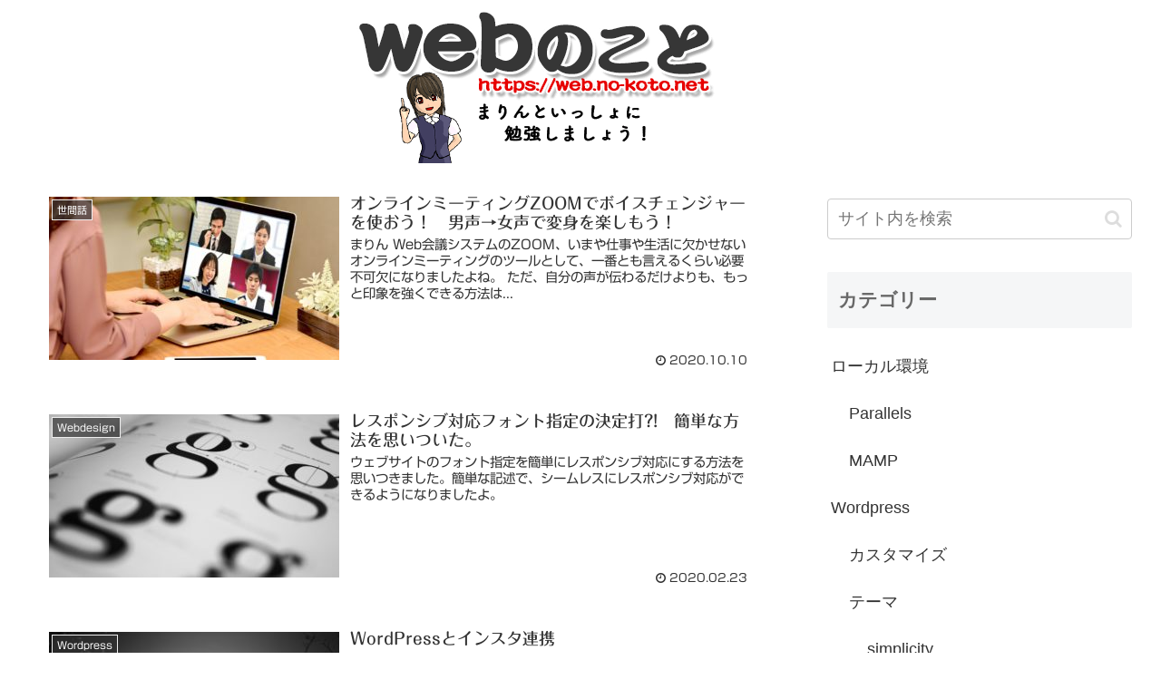

--- FILE ---
content_type: text/html; charset=UTF-8
request_url: https://web.no-koto.net/blog/
body_size: 21280
content:
<!doctype html>
<html lang="ja">

<head>
<meta charset="utf-8">
<meta http-equiv="X-UA-Compatible" content="IE=edge">
<meta name="viewport" content="width=device-width, initial-scale=1.0, viewport-fit=cover"/>

      
<!-- Global site tag (gtag.js) - Google Analytics -->
<script async src="https://www.googletagmanager.com/gtag/js?id=UA-98614847-1"></script>
<script>
  window.dataLayer = window.dataLayer || [];
  function gtag(){dataLayer.push(arguments);}
  gtag('js', new Date());

  gtag('config', 'UA-98614847-1');
</script>
<!-- /Global site tag (gtag.js) - Google Analytics -->

      
  <!-- Google Search Console -->
<meta name="google-site-verification" content="mQ8HRvqFECIGSfSu8uiLNVNHnFa_AvDDruhAwbUi-js" />
<!-- /Google Search Console -->
<!-- preconnect dns-prefetch -->
<link rel="preconnect dns-prefetch" href="//www.googletagmanager.com">
<link rel="preconnect dns-prefetch" href="//www.google-analytics.com">
<link rel="preconnect dns-prefetch" href="//ajax.googleapis.com">
<link rel="preconnect dns-prefetch" href="//cdnjs.cloudflare.com">
<link rel="preconnect dns-prefetch" href="//pagead2.googlesyndication.com">
<link rel="preconnect dns-prefetch" href="//googleads.g.doubleclick.net">
<link rel="preconnect dns-prefetch" href="//tpc.googlesyndication.com">
<link rel="preconnect dns-prefetch" href="//ad.doubleclick.net">
<link rel="preconnect dns-prefetch" href="//www.gstatic.com">
<link rel="preconnect dns-prefetch" href="//cse.google.com">
<link rel="preconnect dns-prefetch" href="//fonts.gstatic.com">
<link rel="preconnect dns-prefetch" href="//fonts.googleapis.com">
<link rel="preconnect dns-prefetch" href="//cms.quantserve.com">
<link rel="preconnect dns-prefetch" href="//secure.gravatar.com">
<link rel="preconnect dns-prefetch" href="//cdn.syndication.twimg.com">
<link rel="preconnect dns-prefetch" href="//cdn.jsdelivr.net">
<link rel="preconnect dns-prefetch" href="//images-fe.ssl-images-amazon.com">
<link rel="preconnect dns-prefetch" href="//completion.amazon.com">
<link rel="preconnect dns-prefetch" href="//m.media-amazon.com">
<link rel="preconnect dns-prefetch" href="//i.moshimo.com">
<link rel="preconnect dns-prefetch" href="//aml.valuecommerce.com">
<link rel="preconnect dns-prefetch" href="//dalc.valuecommerce.com">
<link rel="preconnect dns-prefetch" href="//dalb.valuecommerce.com">
<title>ブログ一覧ページ  |  Webのこと</title>

<!-- OGP -->
<meta property="og:type" content="website">
<meta property="og:description" content="まりんといっしょに勉強しましょう〜！">
<meta property="og:title" content="ブログ一覧ページ  |  Webのこと">
<meta property="og:url" content="https://web.no-koto.net/blog/">
<meta property="og:image" content="https://web.no-koto.net/wp-content/themes/cocoon-master/screenshot.jpg">
<meta property="og:site_name" content="Webのこと">
<meta property="og:locale" content="ja_JP">
<meta property="article:published_time" content="2020-10-10T18:35:17+09:00" />
<meta property="article:modified_time" content="2020-10-10T18:35:17+09:00" />
<meta property="article:section" content="世間話">
<!-- /OGP -->

<!-- Twitter Card -->
<meta name="twitter:card" content="summary">
<meta property="twitter:description" content="まりんといっしょに勉強しましょう〜！">
<meta property="twitter:title" content="ブログ一覧ページ  |  Webのこと">
<meta property="twitter:url" content="https://web.no-koto.net/blog/">
<meta name="twitter:image" content="https://web.no-koto.net/wp-content/themes/cocoon-master/screenshot.jpg">
<meta name="twitter:domain" content="web.no-koto.net">
<!-- /Twitter Card -->
<link rel='dns-prefetch' href='//webfonts.xserver.jp' />
<link rel='dns-prefetch' href='//ajax.googleapis.com' />
<link rel='dns-prefetch' href='//cdnjs.cloudflare.com' />
<link rel='dns-prefetch' href='//secure.gravatar.com' />
<link rel='dns-prefetch' href='//s.w.org' />
<link rel='dns-prefetch' href='//v0.wordpress.com' />
<link rel="alternate" type="application/rss+xml" title="Webのこと &raquo; フィード" href="https://web.no-koto.net/feed/" />
<link rel="alternate" type="application/rss+xml" title="Webのこと &raquo; コメントフィード" href="https://web.no-koto.net/comments/feed/" />
<link rel='stylesheet' id='cocoon-style-css'  href='https://web.no-koto.net/wp-content/themes/cocoon-master/style.css?ver=5.6.16&#038;fver=20241229065119' media='all' />
<style id='cocoon-style-inline-css'>
@media screen and (max-width:480px){.page-body,.menu-content{font-size:16px}}body{color:#686868}body.public-page{background-color:#fff}.header .header-in{min-height:170px}.main{width:860px}.sidebar{width:376px}@media screen and (max-width:1260px){.wrap{width:auto}.main,.sidebar,.sidebar-left .main,.sidebar-left .sidebar{margin:0 .5%}.main{width:67%}.sidebar{padding:10px;width:30%}.entry-card-thumb{width:38%}.entry-card-content{margin-left:40%}}.toc-checkbox{display:none}.toc-content{visibility:hidden;height:0;opacity:.2;transition:all .5s ease-out}.toc-checkbox:checked~.toc-content{visibility:visible;padding-top:.6em;height:100%;opacity:1}.toc-title::after{content:'[開く]';margin-left:.5em;cursor:pointer;font-size:.8em}.toc-title:hover::after{text-decoration:underline}.toc-checkbox:checked+.toc-title::after{content:'[閉じる]'}.eye-catch{width:100%}.eye-catch img,.eye-catch amp-img{width:100%;min-width:100%;display:block}#respond{display:none}.entry-content>*,.demo .entry-content p{line-height:1.8}.entry-content>*,.demo .entry-content p{margin-top:1.4em;margin-bottom:1.4em}.entry-content>.micro-top{margin-bottom:-1.54em}.entry-content>.micro-balloon{margin-bottom:-1.12em}.entry-content>.micro-bottom{margin-top:-1.54em}.entry-content>.micro-bottom.micro-balloon{margin-top:-1.12em;margin-bottom:1.4em}.blank-box.bb-key-color{border-color:#19448e}.iic-key-color li::before{color:#19448e}.blank-box.bb-tab.bb-key-color::before{background-color:#19448e}.tb-key-color .toggle-button{border:1px solid #19448e;background:#19448e;color:#fff}.tb-key-color .toggle-button::before{color:#ccc}.tb-key-color .toggle-checkbox:checked~.toggle-content{border-color:#19448e}.cb-key-color.caption-box{border-color:#19448e}.cb-key-color .caption-box-label{background-color:#19448e;color:#fff}.tcb-key-color .tab-caption-box-label{background-color:#19448e;color:#fff}.tcb-key-color .tab-caption-box-content{border-color:#19448e}.lb-key-color .label-box-content{border-color:#19448e}.mc-key-color{background-color:#19448e;color:#fff;border:0}.mc-key-color.micro-bottom::after{border-bottom-color:#19448e;border-top-color:transparent}.mc-key-color::before{border-top-color:transparent;border-bottom-color:transparent}.mc-key-color::after{border-top-color:#19448e}.btn-key-color,.btn-wrap.btn-wrap-key-color>a{background-color:#19448e}.has-text-color.has-key-color-color{color:#19448e}.has-background.has-key-color-background-color{background-color:#19448e}.article.page-body,body#tinymce.wp-editor{background-color:#fff}.article.page-body,.editor-post-title__block .editor-post-title__input,body#tinymce.wp-editor{color:#333}.body .has-key-color-background-color{background-color:#19448e}.body .has-key-color-color{color:#19448e}.body .has-key-color-border-color{border-color:#19448e}.btn-wrap.has-key-color-background-color>a{background-color:#19448e}.btn-wrap.has-key-color-color>a{color:#19448e}.btn-wrap.has-key-color-border-color>a{border-color:#19448e}.bb-tab.has-key-color-border-color .bb-label{background-color:#19448e}.toggle-wrap.has-key-color-border-color .toggle-button{background-color:#19448e}.toggle-wrap.has-key-color-border-color .toggle-button,.toggle-wrap.has-key-color-border-color .toggle-content{border-color:#19448e}.iconlist-box.has-key-color-icon-color li::before{color:#19448e}.micro-balloon.has-key-color-background-color{background-color:#19448e;border-color:transparent}.micro-balloon.has-key-color-background-color.micro-bottom::after{border-bottom-color:#19448e;border-top-color:transparent}.micro-balloon.has-key-color-background-color::before{border-top-color:transparent;border-bottom-color:transparent}.micro-balloon.has-key-color-background-color::after{border-top-color:#19448e}.micro-balloon.has-border-color.has-key-color-border-color{border-color:#19448e}.micro-balloon.micro-top.has-key-color-border-color::before{border-top-color:#19448e}.micro-balloon.micro-bottom.has-key-color-border-color::before{border-bottom-color:#19448e}.caption-box.has-key-color-border-color .box-label{background-color:#19448e}.tab-caption-box.has-key-color-border-color .box-label{background-color:#19448e}.tab-caption-box.has-key-color-border-color .box-content{border-color:#19448e}.tab-caption-box.has-key-color-background-color .box-content{background-color:#19448e}.label-box.has-key-color-border-color .box-content{border-color:#19448e}.label-box.has-key-color-background-color .box-content{background-color:#19448e}.sbp-l .speech-balloon.has-key-color-border-color::before{border-right-color:#19448e}.sbp-r .speech-balloon.has-key-color-border-color::before{border-left-color:#19448e}.sbp-l .speech-balloon.has-key-color-background-color::after{border-right-color:#19448e}.sbp-r .speech-balloon.has-key-color-background-color::after{border-left-color:#19448e}.sbs-line.sbp-r .speech-balloon.has-key-color-background-color{background-color:#19448e}.sbs-line.sbp-r .speech-balloon.has-key-color-border-color{border-color:#19448e}.speech-wrap.sbs-think .speech-balloon.has-key-color-border-color::before,.speech-wrap.sbs-think .speech-balloon.has-key-color-border-color::after{border-color:#19448e}.sbs-think .speech-balloon.has-key-color-background-color::before,.sbs-think .speech-balloon.has-key-color-background-color::after{background-color:#19448e}.timeline-box.has-key-color-point-color .timeline-item::before{background-color:#19448e}.body .has-red-background-color{background-color:#e60033}.body .has-red-color{color:#e60033}.body .has-red-border-color{border-color:#e60033}.btn-wrap.has-red-background-color>a{background-color:#e60033}.btn-wrap.has-red-color>a{color:#e60033}.btn-wrap.has-red-border-color>a{border-color:#e60033}.bb-tab.has-red-border-color .bb-label{background-color:#e60033}.toggle-wrap.has-red-border-color .toggle-button{background-color:#e60033}.toggle-wrap.has-red-border-color .toggle-button,.toggle-wrap.has-red-border-color .toggle-content{border-color:#e60033}.iconlist-box.has-red-icon-color li::before{color:#e60033}.micro-balloon.has-red-background-color{background-color:#e60033;border-color:transparent}.micro-balloon.has-red-background-color.micro-bottom::after{border-bottom-color:#e60033;border-top-color:transparent}.micro-balloon.has-red-background-color::before{border-top-color:transparent;border-bottom-color:transparent}.micro-balloon.has-red-background-color::after{border-top-color:#e60033}.micro-balloon.has-border-color.has-red-border-color{border-color:#e60033}.micro-balloon.micro-top.has-red-border-color::before{border-top-color:#e60033}.micro-balloon.micro-bottom.has-red-border-color::before{border-bottom-color:#e60033}.caption-box.has-red-border-color .box-label{background-color:#e60033}.tab-caption-box.has-red-border-color .box-label{background-color:#e60033}.tab-caption-box.has-red-border-color .box-content{border-color:#e60033}.tab-caption-box.has-red-background-color .box-content{background-color:#e60033}.label-box.has-red-border-color .box-content{border-color:#e60033}.label-box.has-red-background-color .box-content{background-color:#e60033}.sbp-l .speech-balloon.has-red-border-color::before{border-right-color:#e60033}.sbp-r .speech-balloon.has-red-border-color::before{border-left-color:#e60033}.sbp-l .speech-balloon.has-red-background-color::after{border-right-color:#e60033}.sbp-r .speech-balloon.has-red-background-color::after{border-left-color:#e60033}.sbs-line.sbp-r .speech-balloon.has-red-background-color{background-color:#e60033}.sbs-line.sbp-r .speech-balloon.has-red-border-color{border-color:#e60033}.speech-wrap.sbs-think .speech-balloon.has-red-border-color::before,.speech-wrap.sbs-think .speech-balloon.has-red-border-color::after{border-color:#e60033}.sbs-think .speech-balloon.has-red-background-color::before,.sbs-think .speech-balloon.has-red-background-color::after{background-color:#e60033}.timeline-box.has-red-point-color .timeline-item::before{background-color:#e60033}.body .has-pink-background-color{background-color:#e95295}.body .has-pink-color{color:#e95295}.body .has-pink-border-color{border-color:#e95295}.btn-wrap.has-pink-background-color>a{background-color:#e95295}.btn-wrap.has-pink-color>a{color:#e95295}.btn-wrap.has-pink-border-color>a{border-color:#e95295}.bb-tab.has-pink-border-color .bb-label{background-color:#e95295}.toggle-wrap.has-pink-border-color .toggle-button{background-color:#e95295}.toggle-wrap.has-pink-border-color .toggle-button,.toggle-wrap.has-pink-border-color .toggle-content{border-color:#e95295}.iconlist-box.has-pink-icon-color li::before{color:#e95295}.micro-balloon.has-pink-background-color{background-color:#e95295;border-color:transparent}.micro-balloon.has-pink-background-color.micro-bottom::after{border-bottom-color:#e95295;border-top-color:transparent}.micro-balloon.has-pink-background-color::before{border-top-color:transparent;border-bottom-color:transparent}.micro-balloon.has-pink-background-color::after{border-top-color:#e95295}.micro-balloon.has-border-color.has-pink-border-color{border-color:#e95295}.micro-balloon.micro-top.has-pink-border-color::before{border-top-color:#e95295}.micro-balloon.micro-bottom.has-pink-border-color::before{border-bottom-color:#e95295}.caption-box.has-pink-border-color .box-label{background-color:#e95295}.tab-caption-box.has-pink-border-color .box-label{background-color:#e95295}.tab-caption-box.has-pink-border-color .box-content{border-color:#e95295}.tab-caption-box.has-pink-background-color .box-content{background-color:#e95295}.label-box.has-pink-border-color .box-content{border-color:#e95295}.label-box.has-pink-background-color .box-content{background-color:#e95295}.sbp-l .speech-balloon.has-pink-border-color::before{border-right-color:#e95295}.sbp-r .speech-balloon.has-pink-border-color::before{border-left-color:#e95295}.sbp-l .speech-balloon.has-pink-background-color::after{border-right-color:#e95295}.sbp-r .speech-balloon.has-pink-background-color::after{border-left-color:#e95295}.sbs-line.sbp-r .speech-balloon.has-pink-background-color{background-color:#e95295}.sbs-line.sbp-r .speech-balloon.has-pink-border-color{border-color:#e95295}.speech-wrap.sbs-think .speech-balloon.has-pink-border-color::before,.speech-wrap.sbs-think .speech-balloon.has-pink-border-color::after{border-color:#e95295}.sbs-think .speech-balloon.has-pink-background-color::before,.sbs-think .speech-balloon.has-pink-background-color::after{background-color:#e95295}.timeline-box.has-pink-point-color .timeline-item::before{background-color:#e95295}.body .has-purple-background-color{background-color:#884898}.body .has-purple-color{color:#884898}.body .has-purple-border-color{border-color:#884898}.btn-wrap.has-purple-background-color>a{background-color:#884898}.btn-wrap.has-purple-color>a{color:#884898}.btn-wrap.has-purple-border-color>a{border-color:#884898}.bb-tab.has-purple-border-color .bb-label{background-color:#884898}.toggle-wrap.has-purple-border-color .toggle-button{background-color:#884898}.toggle-wrap.has-purple-border-color .toggle-button,.toggle-wrap.has-purple-border-color .toggle-content{border-color:#884898}.iconlist-box.has-purple-icon-color li::before{color:#884898}.micro-balloon.has-purple-background-color{background-color:#884898;border-color:transparent}.micro-balloon.has-purple-background-color.micro-bottom::after{border-bottom-color:#884898;border-top-color:transparent}.micro-balloon.has-purple-background-color::before{border-top-color:transparent;border-bottom-color:transparent}.micro-balloon.has-purple-background-color::after{border-top-color:#884898}.micro-balloon.has-border-color.has-purple-border-color{border-color:#884898}.micro-balloon.micro-top.has-purple-border-color::before{border-top-color:#884898}.micro-balloon.micro-bottom.has-purple-border-color::before{border-bottom-color:#884898}.caption-box.has-purple-border-color .box-label{background-color:#884898}.tab-caption-box.has-purple-border-color .box-label{background-color:#884898}.tab-caption-box.has-purple-border-color .box-content{border-color:#884898}.tab-caption-box.has-purple-background-color .box-content{background-color:#884898}.label-box.has-purple-border-color .box-content{border-color:#884898}.label-box.has-purple-background-color .box-content{background-color:#884898}.sbp-l .speech-balloon.has-purple-border-color::before{border-right-color:#884898}.sbp-r .speech-balloon.has-purple-border-color::before{border-left-color:#884898}.sbp-l .speech-balloon.has-purple-background-color::after{border-right-color:#884898}.sbp-r .speech-balloon.has-purple-background-color::after{border-left-color:#884898}.sbs-line.sbp-r .speech-balloon.has-purple-background-color{background-color:#884898}.sbs-line.sbp-r .speech-balloon.has-purple-border-color{border-color:#884898}.speech-wrap.sbs-think .speech-balloon.has-purple-border-color::before,.speech-wrap.sbs-think .speech-balloon.has-purple-border-color::after{border-color:#884898}.sbs-think .speech-balloon.has-purple-background-color::before,.sbs-think .speech-balloon.has-purple-background-color::after{background-color:#884898}.timeline-box.has-purple-point-color .timeline-item::before{background-color:#884898}.body .has-deep-background-color{background-color:#55295b}.body .has-deep-color{color:#55295b}.body .has-deep-border-color{border-color:#55295b}.btn-wrap.has-deep-background-color>a{background-color:#55295b}.btn-wrap.has-deep-color>a{color:#55295b}.btn-wrap.has-deep-border-color>a{border-color:#55295b}.bb-tab.has-deep-border-color .bb-label{background-color:#55295b}.toggle-wrap.has-deep-border-color .toggle-button{background-color:#55295b}.toggle-wrap.has-deep-border-color .toggle-button,.toggle-wrap.has-deep-border-color .toggle-content{border-color:#55295b}.iconlist-box.has-deep-icon-color li::before{color:#55295b}.micro-balloon.has-deep-background-color{background-color:#55295b;border-color:transparent}.micro-balloon.has-deep-background-color.micro-bottom::after{border-bottom-color:#55295b;border-top-color:transparent}.micro-balloon.has-deep-background-color::before{border-top-color:transparent;border-bottom-color:transparent}.micro-balloon.has-deep-background-color::after{border-top-color:#55295b}.micro-balloon.has-border-color.has-deep-border-color{border-color:#55295b}.micro-balloon.micro-top.has-deep-border-color::before{border-top-color:#55295b}.micro-balloon.micro-bottom.has-deep-border-color::before{border-bottom-color:#55295b}.caption-box.has-deep-border-color .box-label{background-color:#55295b}.tab-caption-box.has-deep-border-color .box-label{background-color:#55295b}.tab-caption-box.has-deep-border-color .box-content{border-color:#55295b}.tab-caption-box.has-deep-background-color .box-content{background-color:#55295b}.label-box.has-deep-border-color .box-content{border-color:#55295b}.label-box.has-deep-background-color .box-content{background-color:#55295b}.sbp-l .speech-balloon.has-deep-border-color::before{border-right-color:#55295b}.sbp-r .speech-balloon.has-deep-border-color::before{border-left-color:#55295b}.sbp-l .speech-balloon.has-deep-background-color::after{border-right-color:#55295b}.sbp-r .speech-balloon.has-deep-background-color::after{border-left-color:#55295b}.sbs-line.sbp-r .speech-balloon.has-deep-background-color{background-color:#55295b}.sbs-line.sbp-r .speech-balloon.has-deep-border-color{border-color:#55295b}.speech-wrap.sbs-think .speech-balloon.has-deep-border-color::before,.speech-wrap.sbs-think .speech-balloon.has-deep-border-color::after{border-color:#55295b}.sbs-think .speech-balloon.has-deep-background-color::before,.sbs-think .speech-balloon.has-deep-background-color::after{background-color:#55295b}.timeline-box.has-deep-point-color .timeline-item::before{background-color:#55295b}.body .has-indigo-background-color{background-color:#1e50a2}.body .has-indigo-color{color:#1e50a2}.body .has-indigo-border-color{border-color:#1e50a2}.btn-wrap.has-indigo-background-color>a{background-color:#1e50a2}.btn-wrap.has-indigo-color>a{color:#1e50a2}.btn-wrap.has-indigo-border-color>a{border-color:#1e50a2}.bb-tab.has-indigo-border-color .bb-label{background-color:#1e50a2}.toggle-wrap.has-indigo-border-color .toggle-button{background-color:#1e50a2}.toggle-wrap.has-indigo-border-color .toggle-button,.toggle-wrap.has-indigo-border-color .toggle-content{border-color:#1e50a2}.iconlist-box.has-indigo-icon-color li::before{color:#1e50a2}.micro-balloon.has-indigo-background-color{background-color:#1e50a2;border-color:transparent}.micro-balloon.has-indigo-background-color.micro-bottom::after{border-bottom-color:#1e50a2;border-top-color:transparent}.micro-balloon.has-indigo-background-color::before{border-top-color:transparent;border-bottom-color:transparent}.micro-balloon.has-indigo-background-color::after{border-top-color:#1e50a2}.micro-balloon.has-border-color.has-indigo-border-color{border-color:#1e50a2}.micro-balloon.micro-top.has-indigo-border-color::before{border-top-color:#1e50a2}.micro-balloon.micro-bottom.has-indigo-border-color::before{border-bottom-color:#1e50a2}.caption-box.has-indigo-border-color .box-label{background-color:#1e50a2}.tab-caption-box.has-indigo-border-color .box-label{background-color:#1e50a2}.tab-caption-box.has-indigo-border-color .box-content{border-color:#1e50a2}.tab-caption-box.has-indigo-background-color .box-content{background-color:#1e50a2}.label-box.has-indigo-border-color .box-content{border-color:#1e50a2}.label-box.has-indigo-background-color .box-content{background-color:#1e50a2}.sbp-l .speech-balloon.has-indigo-border-color::before{border-right-color:#1e50a2}.sbp-r .speech-balloon.has-indigo-border-color::before{border-left-color:#1e50a2}.sbp-l .speech-balloon.has-indigo-background-color::after{border-right-color:#1e50a2}.sbp-r .speech-balloon.has-indigo-background-color::after{border-left-color:#1e50a2}.sbs-line.sbp-r .speech-balloon.has-indigo-background-color{background-color:#1e50a2}.sbs-line.sbp-r .speech-balloon.has-indigo-border-color{border-color:#1e50a2}.speech-wrap.sbs-think .speech-balloon.has-indigo-border-color::before,.speech-wrap.sbs-think .speech-balloon.has-indigo-border-color::after{border-color:#1e50a2}.sbs-think .speech-balloon.has-indigo-background-color::before,.sbs-think .speech-balloon.has-indigo-background-color::after{background-color:#1e50a2}.timeline-box.has-indigo-point-color .timeline-item::before{background-color:#1e50a2}.body .has-blue-background-color{background-color:#0095d9}.body .has-blue-color{color:#0095d9}.body .has-blue-border-color{border-color:#0095d9}.btn-wrap.has-blue-background-color>a{background-color:#0095d9}.btn-wrap.has-blue-color>a{color:#0095d9}.btn-wrap.has-blue-border-color>a{border-color:#0095d9}.bb-tab.has-blue-border-color .bb-label{background-color:#0095d9}.toggle-wrap.has-blue-border-color .toggle-button{background-color:#0095d9}.toggle-wrap.has-blue-border-color .toggle-button,.toggle-wrap.has-blue-border-color .toggle-content{border-color:#0095d9}.iconlist-box.has-blue-icon-color li::before{color:#0095d9}.micro-balloon.has-blue-background-color{background-color:#0095d9;border-color:transparent}.micro-balloon.has-blue-background-color.micro-bottom::after{border-bottom-color:#0095d9;border-top-color:transparent}.micro-balloon.has-blue-background-color::before{border-top-color:transparent;border-bottom-color:transparent}.micro-balloon.has-blue-background-color::after{border-top-color:#0095d9}.micro-balloon.has-border-color.has-blue-border-color{border-color:#0095d9}.micro-balloon.micro-top.has-blue-border-color::before{border-top-color:#0095d9}.micro-balloon.micro-bottom.has-blue-border-color::before{border-bottom-color:#0095d9}.caption-box.has-blue-border-color .box-label{background-color:#0095d9}.tab-caption-box.has-blue-border-color .box-label{background-color:#0095d9}.tab-caption-box.has-blue-border-color .box-content{border-color:#0095d9}.tab-caption-box.has-blue-background-color .box-content{background-color:#0095d9}.label-box.has-blue-border-color .box-content{border-color:#0095d9}.label-box.has-blue-background-color .box-content{background-color:#0095d9}.sbp-l .speech-balloon.has-blue-border-color::before{border-right-color:#0095d9}.sbp-r .speech-balloon.has-blue-border-color::before{border-left-color:#0095d9}.sbp-l .speech-balloon.has-blue-background-color::after{border-right-color:#0095d9}.sbp-r .speech-balloon.has-blue-background-color::after{border-left-color:#0095d9}.sbs-line.sbp-r .speech-balloon.has-blue-background-color{background-color:#0095d9}.sbs-line.sbp-r .speech-balloon.has-blue-border-color{border-color:#0095d9}.speech-wrap.sbs-think .speech-balloon.has-blue-border-color::before,.speech-wrap.sbs-think .speech-balloon.has-blue-border-color::after{border-color:#0095d9}.sbs-think .speech-balloon.has-blue-background-color::before,.sbs-think .speech-balloon.has-blue-background-color::after{background-color:#0095d9}.timeline-box.has-blue-point-color .timeline-item::before{background-color:#0095d9}.body .has-light-blue-background-color{background-color:#2ca9e1}.body .has-light-blue-color{color:#2ca9e1}.body .has-light-blue-border-color{border-color:#2ca9e1}.btn-wrap.has-light-blue-background-color>a{background-color:#2ca9e1}.btn-wrap.has-light-blue-color>a{color:#2ca9e1}.btn-wrap.has-light-blue-border-color>a{border-color:#2ca9e1}.bb-tab.has-light-blue-border-color .bb-label{background-color:#2ca9e1}.toggle-wrap.has-light-blue-border-color .toggle-button{background-color:#2ca9e1}.toggle-wrap.has-light-blue-border-color .toggle-button,.toggle-wrap.has-light-blue-border-color .toggle-content{border-color:#2ca9e1}.iconlist-box.has-light-blue-icon-color li::before{color:#2ca9e1}.micro-balloon.has-light-blue-background-color{background-color:#2ca9e1;border-color:transparent}.micro-balloon.has-light-blue-background-color.micro-bottom::after{border-bottom-color:#2ca9e1;border-top-color:transparent}.micro-balloon.has-light-blue-background-color::before{border-top-color:transparent;border-bottom-color:transparent}.micro-balloon.has-light-blue-background-color::after{border-top-color:#2ca9e1}.micro-balloon.has-border-color.has-light-blue-border-color{border-color:#2ca9e1}.micro-balloon.micro-top.has-light-blue-border-color::before{border-top-color:#2ca9e1}.micro-balloon.micro-bottom.has-light-blue-border-color::before{border-bottom-color:#2ca9e1}.caption-box.has-light-blue-border-color .box-label{background-color:#2ca9e1}.tab-caption-box.has-light-blue-border-color .box-label{background-color:#2ca9e1}.tab-caption-box.has-light-blue-border-color .box-content{border-color:#2ca9e1}.tab-caption-box.has-light-blue-background-color .box-content{background-color:#2ca9e1}.label-box.has-light-blue-border-color .box-content{border-color:#2ca9e1}.label-box.has-light-blue-background-color .box-content{background-color:#2ca9e1}.sbp-l .speech-balloon.has-light-blue-border-color::before{border-right-color:#2ca9e1}.sbp-r .speech-balloon.has-light-blue-border-color::before{border-left-color:#2ca9e1}.sbp-l .speech-balloon.has-light-blue-background-color::after{border-right-color:#2ca9e1}.sbp-r .speech-balloon.has-light-blue-background-color::after{border-left-color:#2ca9e1}.sbs-line.sbp-r .speech-balloon.has-light-blue-background-color{background-color:#2ca9e1}.sbs-line.sbp-r .speech-balloon.has-light-blue-border-color{border-color:#2ca9e1}.speech-wrap.sbs-think .speech-balloon.has-light-blue-border-color::before,.speech-wrap.sbs-think .speech-balloon.has-light-blue-border-color::after{border-color:#2ca9e1}.sbs-think .speech-balloon.has-light-blue-background-color::before,.sbs-think .speech-balloon.has-light-blue-background-color::after{background-color:#2ca9e1}.timeline-box.has-light-blue-point-color .timeline-item::before{background-color:#2ca9e1}.body .has-cyan-background-color{background-color:#00a3af}.body .has-cyan-color{color:#00a3af}.body .has-cyan-border-color{border-color:#00a3af}.btn-wrap.has-cyan-background-color>a{background-color:#00a3af}.btn-wrap.has-cyan-color>a{color:#00a3af}.btn-wrap.has-cyan-border-color>a{border-color:#00a3af}.bb-tab.has-cyan-border-color .bb-label{background-color:#00a3af}.toggle-wrap.has-cyan-border-color .toggle-button{background-color:#00a3af}.toggle-wrap.has-cyan-border-color .toggle-button,.toggle-wrap.has-cyan-border-color .toggle-content{border-color:#00a3af}.iconlist-box.has-cyan-icon-color li::before{color:#00a3af}.micro-balloon.has-cyan-background-color{background-color:#00a3af;border-color:transparent}.micro-balloon.has-cyan-background-color.micro-bottom::after{border-bottom-color:#00a3af;border-top-color:transparent}.micro-balloon.has-cyan-background-color::before{border-top-color:transparent;border-bottom-color:transparent}.micro-balloon.has-cyan-background-color::after{border-top-color:#00a3af}.micro-balloon.has-border-color.has-cyan-border-color{border-color:#00a3af}.micro-balloon.micro-top.has-cyan-border-color::before{border-top-color:#00a3af}.micro-balloon.micro-bottom.has-cyan-border-color::before{border-bottom-color:#00a3af}.caption-box.has-cyan-border-color .box-label{background-color:#00a3af}.tab-caption-box.has-cyan-border-color .box-label{background-color:#00a3af}.tab-caption-box.has-cyan-border-color .box-content{border-color:#00a3af}.tab-caption-box.has-cyan-background-color .box-content{background-color:#00a3af}.label-box.has-cyan-border-color .box-content{border-color:#00a3af}.label-box.has-cyan-background-color .box-content{background-color:#00a3af}.sbp-l .speech-balloon.has-cyan-border-color::before{border-right-color:#00a3af}.sbp-r .speech-balloon.has-cyan-border-color::before{border-left-color:#00a3af}.sbp-l .speech-balloon.has-cyan-background-color::after{border-right-color:#00a3af}.sbp-r .speech-balloon.has-cyan-background-color::after{border-left-color:#00a3af}.sbs-line.sbp-r .speech-balloon.has-cyan-background-color{background-color:#00a3af}.sbs-line.sbp-r .speech-balloon.has-cyan-border-color{border-color:#00a3af}.speech-wrap.sbs-think .speech-balloon.has-cyan-border-color::before,.speech-wrap.sbs-think .speech-balloon.has-cyan-border-color::after{border-color:#00a3af}.sbs-think .speech-balloon.has-cyan-background-color::before,.sbs-think .speech-balloon.has-cyan-background-color::after{background-color:#00a3af}.timeline-box.has-cyan-point-color .timeline-item::before{background-color:#00a3af}.body .has-teal-background-color{background-color:#007b43}.body .has-teal-color{color:#007b43}.body .has-teal-border-color{border-color:#007b43}.btn-wrap.has-teal-background-color>a{background-color:#007b43}.btn-wrap.has-teal-color>a{color:#007b43}.btn-wrap.has-teal-border-color>a{border-color:#007b43}.bb-tab.has-teal-border-color .bb-label{background-color:#007b43}.toggle-wrap.has-teal-border-color .toggle-button{background-color:#007b43}.toggle-wrap.has-teal-border-color .toggle-button,.toggle-wrap.has-teal-border-color .toggle-content{border-color:#007b43}.iconlist-box.has-teal-icon-color li::before{color:#007b43}.micro-balloon.has-teal-background-color{background-color:#007b43;border-color:transparent}.micro-balloon.has-teal-background-color.micro-bottom::after{border-bottom-color:#007b43;border-top-color:transparent}.micro-balloon.has-teal-background-color::before{border-top-color:transparent;border-bottom-color:transparent}.micro-balloon.has-teal-background-color::after{border-top-color:#007b43}.micro-balloon.has-border-color.has-teal-border-color{border-color:#007b43}.micro-balloon.micro-top.has-teal-border-color::before{border-top-color:#007b43}.micro-balloon.micro-bottom.has-teal-border-color::before{border-bottom-color:#007b43}.caption-box.has-teal-border-color .box-label{background-color:#007b43}.tab-caption-box.has-teal-border-color .box-label{background-color:#007b43}.tab-caption-box.has-teal-border-color .box-content{border-color:#007b43}.tab-caption-box.has-teal-background-color .box-content{background-color:#007b43}.label-box.has-teal-border-color .box-content{border-color:#007b43}.label-box.has-teal-background-color .box-content{background-color:#007b43}.sbp-l .speech-balloon.has-teal-border-color::before{border-right-color:#007b43}.sbp-r .speech-balloon.has-teal-border-color::before{border-left-color:#007b43}.sbp-l .speech-balloon.has-teal-background-color::after{border-right-color:#007b43}.sbp-r .speech-balloon.has-teal-background-color::after{border-left-color:#007b43}.sbs-line.sbp-r .speech-balloon.has-teal-background-color{background-color:#007b43}.sbs-line.sbp-r .speech-balloon.has-teal-border-color{border-color:#007b43}.speech-wrap.sbs-think .speech-balloon.has-teal-border-color::before,.speech-wrap.sbs-think .speech-balloon.has-teal-border-color::after{border-color:#007b43}.sbs-think .speech-balloon.has-teal-background-color::before,.sbs-think .speech-balloon.has-teal-background-color::after{background-color:#007b43}.timeline-box.has-teal-point-color .timeline-item::before{background-color:#007b43}.body .has-green-background-color{background-color:#3eb370}.body .has-green-color{color:#3eb370}.body .has-green-border-color{border-color:#3eb370}.btn-wrap.has-green-background-color>a{background-color:#3eb370}.btn-wrap.has-green-color>a{color:#3eb370}.btn-wrap.has-green-border-color>a{border-color:#3eb370}.bb-tab.has-green-border-color .bb-label{background-color:#3eb370}.toggle-wrap.has-green-border-color .toggle-button{background-color:#3eb370}.toggle-wrap.has-green-border-color .toggle-button,.toggle-wrap.has-green-border-color .toggle-content{border-color:#3eb370}.iconlist-box.has-green-icon-color li::before{color:#3eb370}.micro-balloon.has-green-background-color{background-color:#3eb370;border-color:transparent}.micro-balloon.has-green-background-color.micro-bottom::after{border-bottom-color:#3eb370;border-top-color:transparent}.micro-balloon.has-green-background-color::before{border-top-color:transparent;border-bottom-color:transparent}.micro-balloon.has-green-background-color::after{border-top-color:#3eb370}.micro-balloon.has-border-color.has-green-border-color{border-color:#3eb370}.micro-balloon.micro-top.has-green-border-color::before{border-top-color:#3eb370}.micro-balloon.micro-bottom.has-green-border-color::before{border-bottom-color:#3eb370}.caption-box.has-green-border-color .box-label{background-color:#3eb370}.tab-caption-box.has-green-border-color .box-label{background-color:#3eb370}.tab-caption-box.has-green-border-color .box-content{border-color:#3eb370}.tab-caption-box.has-green-background-color .box-content{background-color:#3eb370}.label-box.has-green-border-color .box-content{border-color:#3eb370}.label-box.has-green-background-color .box-content{background-color:#3eb370}.sbp-l .speech-balloon.has-green-border-color::before{border-right-color:#3eb370}.sbp-r .speech-balloon.has-green-border-color::before{border-left-color:#3eb370}.sbp-l .speech-balloon.has-green-background-color::after{border-right-color:#3eb370}.sbp-r .speech-balloon.has-green-background-color::after{border-left-color:#3eb370}.sbs-line.sbp-r .speech-balloon.has-green-background-color{background-color:#3eb370}.sbs-line.sbp-r .speech-balloon.has-green-border-color{border-color:#3eb370}.speech-wrap.sbs-think .speech-balloon.has-green-border-color::before,.speech-wrap.sbs-think .speech-balloon.has-green-border-color::after{border-color:#3eb370}.sbs-think .speech-balloon.has-green-background-color::before,.sbs-think .speech-balloon.has-green-background-color::after{background-color:#3eb370}.timeline-box.has-green-point-color .timeline-item::before{background-color:#3eb370}.body .has-light-green-background-color{background-color:#8bc34a}.body .has-light-green-color{color:#8bc34a}.body .has-light-green-border-color{border-color:#8bc34a}.btn-wrap.has-light-green-background-color>a{background-color:#8bc34a}.btn-wrap.has-light-green-color>a{color:#8bc34a}.btn-wrap.has-light-green-border-color>a{border-color:#8bc34a}.bb-tab.has-light-green-border-color .bb-label{background-color:#8bc34a}.toggle-wrap.has-light-green-border-color .toggle-button{background-color:#8bc34a}.toggle-wrap.has-light-green-border-color .toggle-button,.toggle-wrap.has-light-green-border-color .toggle-content{border-color:#8bc34a}.iconlist-box.has-light-green-icon-color li::before{color:#8bc34a}.micro-balloon.has-light-green-background-color{background-color:#8bc34a;border-color:transparent}.micro-balloon.has-light-green-background-color.micro-bottom::after{border-bottom-color:#8bc34a;border-top-color:transparent}.micro-balloon.has-light-green-background-color::before{border-top-color:transparent;border-bottom-color:transparent}.micro-balloon.has-light-green-background-color::after{border-top-color:#8bc34a}.micro-balloon.has-border-color.has-light-green-border-color{border-color:#8bc34a}.micro-balloon.micro-top.has-light-green-border-color::before{border-top-color:#8bc34a}.micro-balloon.micro-bottom.has-light-green-border-color::before{border-bottom-color:#8bc34a}.caption-box.has-light-green-border-color .box-label{background-color:#8bc34a}.tab-caption-box.has-light-green-border-color .box-label{background-color:#8bc34a}.tab-caption-box.has-light-green-border-color .box-content{border-color:#8bc34a}.tab-caption-box.has-light-green-background-color .box-content{background-color:#8bc34a}.label-box.has-light-green-border-color .box-content{border-color:#8bc34a}.label-box.has-light-green-background-color .box-content{background-color:#8bc34a}.sbp-l .speech-balloon.has-light-green-border-color::before{border-right-color:#8bc34a}.sbp-r .speech-balloon.has-light-green-border-color::before{border-left-color:#8bc34a}.sbp-l .speech-balloon.has-light-green-background-color::after{border-right-color:#8bc34a}.sbp-r .speech-balloon.has-light-green-background-color::after{border-left-color:#8bc34a}.sbs-line.sbp-r .speech-balloon.has-light-green-background-color{background-color:#8bc34a}.sbs-line.sbp-r .speech-balloon.has-light-green-border-color{border-color:#8bc34a}.speech-wrap.sbs-think .speech-balloon.has-light-green-border-color::before,.speech-wrap.sbs-think .speech-balloon.has-light-green-border-color::after{border-color:#8bc34a}.sbs-think .speech-balloon.has-light-green-background-color::before,.sbs-think .speech-balloon.has-light-green-background-color::after{background-color:#8bc34a}.timeline-box.has-light-green-point-color .timeline-item::before{background-color:#8bc34a}.body .has-lime-background-color{background-color:#c3d825}.body .has-lime-color{color:#c3d825}.body .has-lime-border-color{border-color:#c3d825}.btn-wrap.has-lime-background-color>a{background-color:#c3d825}.btn-wrap.has-lime-color>a{color:#c3d825}.btn-wrap.has-lime-border-color>a{border-color:#c3d825}.bb-tab.has-lime-border-color .bb-label{background-color:#c3d825}.toggle-wrap.has-lime-border-color .toggle-button{background-color:#c3d825}.toggle-wrap.has-lime-border-color .toggle-button,.toggle-wrap.has-lime-border-color .toggle-content{border-color:#c3d825}.iconlist-box.has-lime-icon-color li::before{color:#c3d825}.micro-balloon.has-lime-background-color{background-color:#c3d825;border-color:transparent}.micro-balloon.has-lime-background-color.micro-bottom::after{border-bottom-color:#c3d825;border-top-color:transparent}.micro-balloon.has-lime-background-color::before{border-top-color:transparent;border-bottom-color:transparent}.micro-balloon.has-lime-background-color::after{border-top-color:#c3d825}.micro-balloon.has-border-color.has-lime-border-color{border-color:#c3d825}.micro-balloon.micro-top.has-lime-border-color::before{border-top-color:#c3d825}.micro-balloon.micro-bottom.has-lime-border-color::before{border-bottom-color:#c3d825}.caption-box.has-lime-border-color .box-label{background-color:#c3d825}.tab-caption-box.has-lime-border-color .box-label{background-color:#c3d825}.tab-caption-box.has-lime-border-color .box-content{border-color:#c3d825}.tab-caption-box.has-lime-background-color .box-content{background-color:#c3d825}.label-box.has-lime-border-color .box-content{border-color:#c3d825}.label-box.has-lime-background-color .box-content{background-color:#c3d825}.sbp-l .speech-balloon.has-lime-border-color::before{border-right-color:#c3d825}.sbp-r .speech-balloon.has-lime-border-color::before{border-left-color:#c3d825}.sbp-l .speech-balloon.has-lime-background-color::after{border-right-color:#c3d825}.sbp-r .speech-balloon.has-lime-background-color::after{border-left-color:#c3d825}.sbs-line.sbp-r .speech-balloon.has-lime-background-color{background-color:#c3d825}.sbs-line.sbp-r .speech-balloon.has-lime-border-color{border-color:#c3d825}.speech-wrap.sbs-think .speech-balloon.has-lime-border-color::before,.speech-wrap.sbs-think .speech-balloon.has-lime-border-color::after{border-color:#c3d825}.sbs-think .speech-balloon.has-lime-background-color::before,.sbs-think .speech-balloon.has-lime-background-color::after{background-color:#c3d825}.timeline-box.has-lime-point-color .timeline-item::before{background-color:#c3d825}.body .has-yellow-background-color{background-color:#ffd900}.body .has-yellow-color{color:#ffd900}.body .has-yellow-border-color{border-color:#ffd900}.btn-wrap.has-yellow-background-color>a{background-color:#ffd900}.btn-wrap.has-yellow-color>a{color:#ffd900}.btn-wrap.has-yellow-border-color>a{border-color:#ffd900}.bb-tab.has-yellow-border-color .bb-label{background-color:#ffd900}.toggle-wrap.has-yellow-border-color .toggle-button{background-color:#ffd900}.toggle-wrap.has-yellow-border-color .toggle-button,.toggle-wrap.has-yellow-border-color .toggle-content{border-color:#ffd900}.iconlist-box.has-yellow-icon-color li::before{color:#ffd900}.micro-balloon.has-yellow-background-color{background-color:#ffd900;border-color:transparent}.micro-balloon.has-yellow-background-color.micro-bottom::after{border-bottom-color:#ffd900;border-top-color:transparent}.micro-balloon.has-yellow-background-color::before{border-top-color:transparent;border-bottom-color:transparent}.micro-balloon.has-yellow-background-color::after{border-top-color:#ffd900}.micro-balloon.has-border-color.has-yellow-border-color{border-color:#ffd900}.micro-balloon.micro-top.has-yellow-border-color::before{border-top-color:#ffd900}.micro-balloon.micro-bottom.has-yellow-border-color::before{border-bottom-color:#ffd900}.caption-box.has-yellow-border-color .box-label{background-color:#ffd900}.tab-caption-box.has-yellow-border-color .box-label{background-color:#ffd900}.tab-caption-box.has-yellow-border-color .box-content{border-color:#ffd900}.tab-caption-box.has-yellow-background-color .box-content{background-color:#ffd900}.label-box.has-yellow-border-color .box-content{border-color:#ffd900}.label-box.has-yellow-background-color .box-content{background-color:#ffd900}.sbp-l .speech-balloon.has-yellow-border-color::before{border-right-color:#ffd900}.sbp-r .speech-balloon.has-yellow-border-color::before{border-left-color:#ffd900}.sbp-l .speech-balloon.has-yellow-background-color::after{border-right-color:#ffd900}.sbp-r .speech-balloon.has-yellow-background-color::after{border-left-color:#ffd900}.sbs-line.sbp-r .speech-balloon.has-yellow-background-color{background-color:#ffd900}.sbs-line.sbp-r .speech-balloon.has-yellow-border-color{border-color:#ffd900}.speech-wrap.sbs-think .speech-balloon.has-yellow-border-color::before,.speech-wrap.sbs-think .speech-balloon.has-yellow-border-color::after{border-color:#ffd900}.sbs-think .speech-balloon.has-yellow-background-color::before,.sbs-think .speech-balloon.has-yellow-background-color::after{background-color:#ffd900}.timeline-box.has-yellow-point-color .timeline-item::before{background-color:#ffd900}.body .has-amber-background-color{background-color:#ffc107}.body .has-amber-color{color:#ffc107}.body .has-amber-border-color{border-color:#ffc107}.btn-wrap.has-amber-background-color>a{background-color:#ffc107}.btn-wrap.has-amber-color>a{color:#ffc107}.btn-wrap.has-amber-border-color>a{border-color:#ffc107}.bb-tab.has-amber-border-color .bb-label{background-color:#ffc107}.toggle-wrap.has-amber-border-color .toggle-button{background-color:#ffc107}.toggle-wrap.has-amber-border-color .toggle-button,.toggle-wrap.has-amber-border-color .toggle-content{border-color:#ffc107}.iconlist-box.has-amber-icon-color li::before{color:#ffc107}.micro-balloon.has-amber-background-color{background-color:#ffc107;border-color:transparent}.micro-balloon.has-amber-background-color.micro-bottom::after{border-bottom-color:#ffc107;border-top-color:transparent}.micro-balloon.has-amber-background-color::before{border-top-color:transparent;border-bottom-color:transparent}.micro-balloon.has-amber-background-color::after{border-top-color:#ffc107}.micro-balloon.has-border-color.has-amber-border-color{border-color:#ffc107}.micro-balloon.micro-top.has-amber-border-color::before{border-top-color:#ffc107}.micro-balloon.micro-bottom.has-amber-border-color::before{border-bottom-color:#ffc107}.caption-box.has-amber-border-color .box-label{background-color:#ffc107}.tab-caption-box.has-amber-border-color .box-label{background-color:#ffc107}.tab-caption-box.has-amber-border-color .box-content{border-color:#ffc107}.tab-caption-box.has-amber-background-color .box-content{background-color:#ffc107}.label-box.has-amber-border-color .box-content{border-color:#ffc107}.label-box.has-amber-background-color .box-content{background-color:#ffc107}.sbp-l .speech-balloon.has-amber-border-color::before{border-right-color:#ffc107}.sbp-r .speech-balloon.has-amber-border-color::before{border-left-color:#ffc107}.sbp-l .speech-balloon.has-amber-background-color::after{border-right-color:#ffc107}.sbp-r .speech-balloon.has-amber-background-color::after{border-left-color:#ffc107}.sbs-line.sbp-r .speech-balloon.has-amber-background-color{background-color:#ffc107}.sbs-line.sbp-r .speech-balloon.has-amber-border-color{border-color:#ffc107}.speech-wrap.sbs-think .speech-balloon.has-amber-border-color::before,.speech-wrap.sbs-think .speech-balloon.has-amber-border-color::after{border-color:#ffc107}.sbs-think .speech-balloon.has-amber-background-color::before,.sbs-think .speech-balloon.has-amber-background-color::after{background-color:#ffc107}.timeline-box.has-amber-point-color .timeline-item::before{background-color:#ffc107}.body .has-orange-background-color{background-color:#f39800}.body .has-orange-color{color:#f39800}.body .has-orange-border-color{border-color:#f39800}.btn-wrap.has-orange-background-color>a{background-color:#f39800}.btn-wrap.has-orange-color>a{color:#f39800}.btn-wrap.has-orange-border-color>a{border-color:#f39800}.bb-tab.has-orange-border-color .bb-label{background-color:#f39800}.toggle-wrap.has-orange-border-color .toggle-button{background-color:#f39800}.toggle-wrap.has-orange-border-color .toggle-button,.toggle-wrap.has-orange-border-color .toggle-content{border-color:#f39800}.iconlist-box.has-orange-icon-color li::before{color:#f39800}.micro-balloon.has-orange-background-color{background-color:#f39800;border-color:transparent}.micro-balloon.has-orange-background-color.micro-bottom::after{border-bottom-color:#f39800;border-top-color:transparent}.micro-balloon.has-orange-background-color::before{border-top-color:transparent;border-bottom-color:transparent}.micro-balloon.has-orange-background-color::after{border-top-color:#f39800}.micro-balloon.has-border-color.has-orange-border-color{border-color:#f39800}.micro-balloon.micro-top.has-orange-border-color::before{border-top-color:#f39800}.micro-balloon.micro-bottom.has-orange-border-color::before{border-bottom-color:#f39800}.caption-box.has-orange-border-color .box-label{background-color:#f39800}.tab-caption-box.has-orange-border-color .box-label{background-color:#f39800}.tab-caption-box.has-orange-border-color .box-content{border-color:#f39800}.tab-caption-box.has-orange-background-color .box-content{background-color:#f39800}.label-box.has-orange-border-color .box-content{border-color:#f39800}.label-box.has-orange-background-color .box-content{background-color:#f39800}.sbp-l .speech-balloon.has-orange-border-color::before{border-right-color:#f39800}.sbp-r .speech-balloon.has-orange-border-color::before{border-left-color:#f39800}.sbp-l .speech-balloon.has-orange-background-color::after{border-right-color:#f39800}.sbp-r .speech-balloon.has-orange-background-color::after{border-left-color:#f39800}.sbs-line.sbp-r .speech-balloon.has-orange-background-color{background-color:#f39800}.sbs-line.sbp-r .speech-balloon.has-orange-border-color{border-color:#f39800}.speech-wrap.sbs-think .speech-balloon.has-orange-border-color::before,.speech-wrap.sbs-think .speech-balloon.has-orange-border-color::after{border-color:#f39800}.sbs-think .speech-balloon.has-orange-background-color::before,.sbs-think .speech-balloon.has-orange-background-color::after{background-color:#f39800}.timeline-box.has-orange-point-color .timeline-item::before{background-color:#f39800}.body .has-deep-orange-background-color{background-color:#ea5506}.body .has-deep-orange-color{color:#ea5506}.body .has-deep-orange-border-color{border-color:#ea5506}.btn-wrap.has-deep-orange-background-color>a{background-color:#ea5506}.btn-wrap.has-deep-orange-color>a{color:#ea5506}.btn-wrap.has-deep-orange-border-color>a{border-color:#ea5506}.bb-tab.has-deep-orange-border-color .bb-label{background-color:#ea5506}.toggle-wrap.has-deep-orange-border-color .toggle-button{background-color:#ea5506}.toggle-wrap.has-deep-orange-border-color .toggle-button,.toggle-wrap.has-deep-orange-border-color .toggle-content{border-color:#ea5506}.iconlist-box.has-deep-orange-icon-color li::before{color:#ea5506}.micro-balloon.has-deep-orange-background-color{background-color:#ea5506;border-color:transparent}.micro-balloon.has-deep-orange-background-color.micro-bottom::after{border-bottom-color:#ea5506;border-top-color:transparent}.micro-balloon.has-deep-orange-background-color::before{border-top-color:transparent;border-bottom-color:transparent}.micro-balloon.has-deep-orange-background-color::after{border-top-color:#ea5506}.micro-balloon.has-border-color.has-deep-orange-border-color{border-color:#ea5506}.micro-balloon.micro-top.has-deep-orange-border-color::before{border-top-color:#ea5506}.micro-balloon.micro-bottom.has-deep-orange-border-color::before{border-bottom-color:#ea5506}.caption-box.has-deep-orange-border-color .box-label{background-color:#ea5506}.tab-caption-box.has-deep-orange-border-color .box-label{background-color:#ea5506}.tab-caption-box.has-deep-orange-border-color .box-content{border-color:#ea5506}.tab-caption-box.has-deep-orange-background-color .box-content{background-color:#ea5506}.label-box.has-deep-orange-border-color .box-content{border-color:#ea5506}.label-box.has-deep-orange-background-color .box-content{background-color:#ea5506}.sbp-l .speech-balloon.has-deep-orange-border-color::before{border-right-color:#ea5506}.sbp-r .speech-balloon.has-deep-orange-border-color::before{border-left-color:#ea5506}.sbp-l .speech-balloon.has-deep-orange-background-color::after{border-right-color:#ea5506}.sbp-r .speech-balloon.has-deep-orange-background-color::after{border-left-color:#ea5506}.sbs-line.sbp-r .speech-balloon.has-deep-orange-background-color{background-color:#ea5506}.sbs-line.sbp-r .speech-balloon.has-deep-orange-border-color{border-color:#ea5506}.speech-wrap.sbs-think .speech-balloon.has-deep-orange-border-color::before,.speech-wrap.sbs-think .speech-balloon.has-deep-orange-border-color::after{border-color:#ea5506}.sbs-think .speech-balloon.has-deep-orange-background-color::before,.sbs-think .speech-balloon.has-deep-orange-background-color::after{background-color:#ea5506}.timeline-box.has-deep-orange-point-color .timeline-item::before{background-color:#ea5506}.body .has-brown-background-color{background-color:#954e2a}.body .has-brown-color{color:#954e2a}.body .has-brown-border-color{border-color:#954e2a}.btn-wrap.has-brown-background-color>a{background-color:#954e2a}.btn-wrap.has-brown-color>a{color:#954e2a}.btn-wrap.has-brown-border-color>a{border-color:#954e2a}.bb-tab.has-brown-border-color .bb-label{background-color:#954e2a}.toggle-wrap.has-brown-border-color .toggle-button{background-color:#954e2a}.toggle-wrap.has-brown-border-color .toggle-button,.toggle-wrap.has-brown-border-color .toggle-content{border-color:#954e2a}.iconlist-box.has-brown-icon-color li::before{color:#954e2a}.micro-balloon.has-brown-background-color{background-color:#954e2a;border-color:transparent}.micro-balloon.has-brown-background-color.micro-bottom::after{border-bottom-color:#954e2a;border-top-color:transparent}.micro-balloon.has-brown-background-color::before{border-top-color:transparent;border-bottom-color:transparent}.micro-balloon.has-brown-background-color::after{border-top-color:#954e2a}.micro-balloon.has-border-color.has-brown-border-color{border-color:#954e2a}.micro-balloon.micro-top.has-brown-border-color::before{border-top-color:#954e2a}.micro-balloon.micro-bottom.has-brown-border-color::before{border-bottom-color:#954e2a}.caption-box.has-brown-border-color .box-label{background-color:#954e2a}.tab-caption-box.has-brown-border-color .box-label{background-color:#954e2a}.tab-caption-box.has-brown-border-color .box-content{border-color:#954e2a}.tab-caption-box.has-brown-background-color .box-content{background-color:#954e2a}.label-box.has-brown-border-color .box-content{border-color:#954e2a}.label-box.has-brown-background-color .box-content{background-color:#954e2a}.sbp-l .speech-balloon.has-brown-border-color::before{border-right-color:#954e2a}.sbp-r .speech-balloon.has-brown-border-color::before{border-left-color:#954e2a}.sbp-l .speech-balloon.has-brown-background-color::after{border-right-color:#954e2a}.sbp-r .speech-balloon.has-brown-background-color::after{border-left-color:#954e2a}.sbs-line.sbp-r .speech-balloon.has-brown-background-color{background-color:#954e2a}.sbs-line.sbp-r .speech-balloon.has-brown-border-color{border-color:#954e2a}.speech-wrap.sbs-think .speech-balloon.has-brown-border-color::before,.speech-wrap.sbs-think .speech-balloon.has-brown-border-color::after{border-color:#954e2a}.sbs-think .speech-balloon.has-brown-background-color::before,.sbs-think .speech-balloon.has-brown-background-color::after{background-color:#954e2a}.timeline-box.has-brown-point-color .timeline-item::before{background-color:#954e2a}.body .has-grey-background-color{background-color:#949495}.body .has-grey-color{color:#949495}.body .has-grey-border-color{border-color:#949495}.btn-wrap.has-grey-background-color>a{background-color:#949495}.btn-wrap.has-grey-color>a{color:#949495}.btn-wrap.has-grey-border-color>a{border-color:#949495}.bb-tab.has-grey-border-color .bb-label{background-color:#949495}.toggle-wrap.has-grey-border-color .toggle-button{background-color:#949495}.toggle-wrap.has-grey-border-color .toggle-button,.toggle-wrap.has-grey-border-color .toggle-content{border-color:#949495}.iconlist-box.has-grey-icon-color li::before{color:#949495}.micro-balloon.has-grey-background-color{background-color:#949495;border-color:transparent}.micro-balloon.has-grey-background-color.micro-bottom::after{border-bottom-color:#949495;border-top-color:transparent}.micro-balloon.has-grey-background-color::before{border-top-color:transparent;border-bottom-color:transparent}.micro-balloon.has-grey-background-color::after{border-top-color:#949495}.micro-balloon.has-border-color.has-grey-border-color{border-color:#949495}.micro-balloon.micro-top.has-grey-border-color::before{border-top-color:#949495}.micro-balloon.micro-bottom.has-grey-border-color::before{border-bottom-color:#949495}.caption-box.has-grey-border-color .box-label{background-color:#949495}.tab-caption-box.has-grey-border-color .box-label{background-color:#949495}.tab-caption-box.has-grey-border-color .box-content{border-color:#949495}.tab-caption-box.has-grey-background-color .box-content{background-color:#949495}.label-box.has-grey-border-color .box-content{border-color:#949495}.label-box.has-grey-background-color .box-content{background-color:#949495}.sbp-l .speech-balloon.has-grey-border-color::before{border-right-color:#949495}.sbp-r .speech-balloon.has-grey-border-color::before{border-left-color:#949495}.sbp-l .speech-balloon.has-grey-background-color::after{border-right-color:#949495}.sbp-r .speech-balloon.has-grey-background-color::after{border-left-color:#949495}.sbs-line.sbp-r .speech-balloon.has-grey-background-color{background-color:#949495}.sbs-line.sbp-r .speech-balloon.has-grey-border-color{border-color:#949495}.speech-wrap.sbs-think .speech-balloon.has-grey-border-color::before,.speech-wrap.sbs-think .speech-balloon.has-grey-border-color::after{border-color:#949495}.sbs-think .speech-balloon.has-grey-background-color::before,.sbs-think .speech-balloon.has-grey-background-color::after{background-color:#949495}.timeline-box.has-grey-point-color .timeline-item::before{background-color:#949495}.body .has-black-background-color{background-color:#333}.body .has-black-color{color:#333}.body .has-black-border-color{border-color:#333}.btn-wrap.has-black-background-color>a{background-color:#333}.btn-wrap.has-black-color>a{color:#333}.btn-wrap.has-black-border-color>a{border-color:#333}.bb-tab.has-black-border-color .bb-label{background-color:#333}.toggle-wrap.has-black-border-color .toggle-button{background-color:#333}.toggle-wrap.has-black-border-color .toggle-button,.toggle-wrap.has-black-border-color .toggle-content{border-color:#333}.iconlist-box.has-black-icon-color li::before{color:#333}.micro-balloon.has-black-background-color{background-color:#333;border-color:transparent}.micro-balloon.has-black-background-color.micro-bottom::after{border-bottom-color:#333;border-top-color:transparent}.micro-balloon.has-black-background-color::before{border-top-color:transparent;border-bottom-color:transparent}.micro-balloon.has-black-background-color::after{border-top-color:#333}.micro-balloon.has-border-color.has-black-border-color{border-color:#333}.micro-balloon.micro-top.has-black-border-color::before{border-top-color:#333}.micro-balloon.micro-bottom.has-black-border-color::before{border-bottom-color:#333}.caption-box.has-black-border-color .box-label{background-color:#333}.tab-caption-box.has-black-border-color .box-label{background-color:#333}.tab-caption-box.has-black-border-color .box-content{border-color:#333}.tab-caption-box.has-black-background-color .box-content{background-color:#333}.label-box.has-black-border-color .box-content{border-color:#333}.label-box.has-black-background-color .box-content{background-color:#333}.sbp-l .speech-balloon.has-black-border-color::before{border-right-color:#333}.sbp-r .speech-balloon.has-black-border-color::before{border-left-color:#333}.sbp-l .speech-balloon.has-black-background-color::after{border-right-color:#333}.sbp-r .speech-balloon.has-black-background-color::after{border-left-color:#333}.sbs-line.sbp-r .speech-balloon.has-black-background-color{background-color:#333}.sbs-line.sbp-r .speech-balloon.has-black-border-color{border-color:#333}.speech-wrap.sbs-think .speech-balloon.has-black-border-color::before,.speech-wrap.sbs-think .speech-balloon.has-black-border-color::after{border-color:#333}.sbs-think .speech-balloon.has-black-background-color::before,.sbs-think .speech-balloon.has-black-background-color::after{background-color:#333}.timeline-box.has-black-point-color .timeline-item::before{background-color:#333}.body .has-white-background-color{background-color:#fff}.body .has-white-color{color:#fff}.body .has-white-border-color{border-color:#fff}.btn-wrap.has-white-background-color>a{background-color:#fff}.btn-wrap.has-white-color>a{color:#fff}.btn-wrap.has-white-border-color>a{border-color:#fff}.bb-tab.has-white-border-color .bb-label{background-color:#fff}.toggle-wrap.has-white-border-color .toggle-button{background-color:#fff}.toggle-wrap.has-white-border-color .toggle-button,.toggle-wrap.has-white-border-color .toggle-content{border-color:#fff}.iconlist-box.has-white-icon-color li::before{color:#fff}.micro-balloon.has-white-background-color{background-color:#fff;border-color:transparent}.micro-balloon.has-white-background-color.micro-bottom::after{border-bottom-color:#fff;border-top-color:transparent}.micro-balloon.has-white-background-color::before{border-top-color:transparent;border-bottom-color:transparent}.micro-balloon.has-white-background-color::after{border-top-color:#fff}.micro-balloon.has-border-color.has-white-border-color{border-color:#fff}.micro-balloon.micro-top.has-white-border-color::before{border-top-color:#fff}.micro-balloon.micro-bottom.has-white-border-color::before{border-bottom-color:#fff}.caption-box.has-white-border-color .box-label{background-color:#fff}.tab-caption-box.has-white-border-color .box-label{background-color:#fff}.tab-caption-box.has-white-border-color .box-content{border-color:#fff}.tab-caption-box.has-white-background-color .box-content{background-color:#fff}.label-box.has-white-border-color .box-content{border-color:#fff}.label-box.has-white-background-color .box-content{background-color:#fff}.sbp-l .speech-balloon.has-white-border-color::before{border-right-color:#fff}.sbp-r .speech-balloon.has-white-border-color::before{border-left-color:#fff}.sbp-l .speech-balloon.has-white-background-color::after{border-right-color:#fff}.sbp-r .speech-balloon.has-white-background-color::after{border-left-color:#fff}.sbs-line.sbp-r .speech-balloon.has-white-background-color{background-color:#fff}.sbs-line.sbp-r .speech-balloon.has-white-border-color{border-color:#fff}.speech-wrap.sbs-think .speech-balloon.has-white-border-color::before,.speech-wrap.sbs-think .speech-balloon.has-white-border-color::after{border-color:#fff}.sbs-think .speech-balloon.has-white-background-color::before,.sbs-think .speech-balloon.has-white-background-color::after{background-color:#fff}.timeline-box.has-white-point-color .timeline-item::before{background-color:#fff}.body .has-watery-blue-background-color{background-color:#f3fafe}.body .has-watery-blue-color{color:#f3fafe}.body .has-watery-blue-border-color{border-color:#f3fafe}.btn-wrap.has-watery-blue-background-color>a{background-color:#f3fafe}.btn-wrap.has-watery-blue-color>a{color:#f3fafe}.btn-wrap.has-watery-blue-border-color>a{border-color:#f3fafe}.bb-tab.has-watery-blue-border-color .bb-label{background-color:#f3fafe}.toggle-wrap.has-watery-blue-border-color .toggle-button{background-color:#f3fafe}.toggle-wrap.has-watery-blue-border-color .toggle-button,.toggle-wrap.has-watery-blue-border-color .toggle-content{border-color:#f3fafe}.iconlist-box.has-watery-blue-icon-color li::before{color:#f3fafe}.micro-balloon.has-watery-blue-background-color{background-color:#f3fafe;border-color:transparent}.micro-balloon.has-watery-blue-background-color.micro-bottom::after{border-bottom-color:#f3fafe;border-top-color:transparent}.micro-balloon.has-watery-blue-background-color::before{border-top-color:transparent;border-bottom-color:transparent}.micro-balloon.has-watery-blue-background-color::after{border-top-color:#f3fafe}.micro-balloon.has-border-color.has-watery-blue-border-color{border-color:#f3fafe}.micro-balloon.micro-top.has-watery-blue-border-color::before{border-top-color:#f3fafe}.micro-balloon.micro-bottom.has-watery-blue-border-color::before{border-bottom-color:#f3fafe}.caption-box.has-watery-blue-border-color .box-label{background-color:#f3fafe}.tab-caption-box.has-watery-blue-border-color .box-label{background-color:#f3fafe}.tab-caption-box.has-watery-blue-border-color .box-content{border-color:#f3fafe}.tab-caption-box.has-watery-blue-background-color .box-content{background-color:#f3fafe}.label-box.has-watery-blue-border-color .box-content{border-color:#f3fafe}.label-box.has-watery-blue-background-color .box-content{background-color:#f3fafe}.sbp-l .speech-balloon.has-watery-blue-border-color::before{border-right-color:#f3fafe}.sbp-r .speech-balloon.has-watery-blue-border-color::before{border-left-color:#f3fafe}.sbp-l .speech-balloon.has-watery-blue-background-color::after{border-right-color:#f3fafe}.sbp-r .speech-balloon.has-watery-blue-background-color::after{border-left-color:#f3fafe}.sbs-line.sbp-r .speech-balloon.has-watery-blue-background-color{background-color:#f3fafe}.sbs-line.sbp-r .speech-balloon.has-watery-blue-border-color{border-color:#f3fafe}.speech-wrap.sbs-think .speech-balloon.has-watery-blue-border-color::before,.speech-wrap.sbs-think .speech-balloon.has-watery-blue-border-color::after{border-color:#f3fafe}.sbs-think .speech-balloon.has-watery-blue-background-color::before,.sbs-think .speech-balloon.has-watery-blue-background-color::after{background-color:#f3fafe}.timeline-box.has-watery-blue-point-color .timeline-item::before{background-color:#f3fafe}.body .has-watery-yellow-background-color{background-color:#fff7cc}.body .has-watery-yellow-color{color:#fff7cc}.body .has-watery-yellow-border-color{border-color:#fff7cc}.btn-wrap.has-watery-yellow-background-color>a{background-color:#fff7cc}.btn-wrap.has-watery-yellow-color>a{color:#fff7cc}.btn-wrap.has-watery-yellow-border-color>a{border-color:#fff7cc}.bb-tab.has-watery-yellow-border-color .bb-label{background-color:#fff7cc}.toggle-wrap.has-watery-yellow-border-color .toggle-button{background-color:#fff7cc}.toggle-wrap.has-watery-yellow-border-color .toggle-button,.toggle-wrap.has-watery-yellow-border-color .toggle-content{border-color:#fff7cc}.iconlist-box.has-watery-yellow-icon-color li::before{color:#fff7cc}.micro-balloon.has-watery-yellow-background-color{background-color:#fff7cc;border-color:transparent}.micro-balloon.has-watery-yellow-background-color.micro-bottom::after{border-bottom-color:#fff7cc;border-top-color:transparent}.micro-balloon.has-watery-yellow-background-color::before{border-top-color:transparent;border-bottom-color:transparent}.micro-balloon.has-watery-yellow-background-color::after{border-top-color:#fff7cc}.micro-balloon.has-border-color.has-watery-yellow-border-color{border-color:#fff7cc}.micro-balloon.micro-top.has-watery-yellow-border-color::before{border-top-color:#fff7cc}.micro-balloon.micro-bottom.has-watery-yellow-border-color::before{border-bottom-color:#fff7cc}.caption-box.has-watery-yellow-border-color .box-label{background-color:#fff7cc}.tab-caption-box.has-watery-yellow-border-color .box-label{background-color:#fff7cc}.tab-caption-box.has-watery-yellow-border-color .box-content{border-color:#fff7cc}.tab-caption-box.has-watery-yellow-background-color .box-content{background-color:#fff7cc}.label-box.has-watery-yellow-border-color .box-content{border-color:#fff7cc}.label-box.has-watery-yellow-background-color .box-content{background-color:#fff7cc}.sbp-l .speech-balloon.has-watery-yellow-border-color::before{border-right-color:#fff7cc}.sbp-r .speech-balloon.has-watery-yellow-border-color::before{border-left-color:#fff7cc}.sbp-l .speech-balloon.has-watery-yellow-background-color::after{border-right-color:#fff7cc}.sbp-r .speech-balloon.has-watery-yellow-background-color::after{border-left-color:#fff7cc}.sbs-line.sbp-r .speech-balloon.has-watery-yellow-background-color{background-color:#fff7cc}.sbs-line.sbp-r .speech-balloon.has-watery-yellow-border-color{border-color:#fff7cc}.speech-wrap.sbs-think .speech-balloon.has-watery-yellow-border-color::before,.speech-wrap.sbs-think .speech-balloon.has-watery-yellow-border-color::after{border-color:#fff7cc}.sbs-think .speech-balloon.has-watery-yellow-background-color::before,.sbs-think .speech-balloon.has-watery-yellow-background-color::after{background-color:#fff7cc}.timeline-box.has-watery-yellow-point-color .timeline-item::before{background-color:#fff7cc}.body .has-watery-red-background-color{background-color:#fdf2f2}.body .has-watery-red-color{color:#fdf2f2}.body .has-watery-red-border-color{border-color:#fdf2f2}.btn-wrap.has-watery-red-background-color>a{background-color:#fdf2f2}.btn-wrap.has-watery-red-color>a{color:#fdf2f2}.btn-wrap.has-watery-red-border-color>a{border-color:#fdf2f2}.bb-tab.has-watery-red-border-color .bb-label{background-color:#fdf2f2}.toggle-wrap.has-watery-red-border-color .toggle-button{background-color:#fdf2f2}.toggle-wrap.has-watery-red-border-color .toggle-button,.toggle-wrap.has-watery-red-border-color .toggle-content{border-color:#fdf2f2}.iconlist-box.has-watery-red-icon-color li::before{color:#fdf2f2}.micro-balloon.has-watery-red-background-color{background-color:#fdf2f2;border-color:transparent}.micro-balloon.has-watery-red-background-color.micro-bottom::after{border-bottom-color:#fdf2f2;border-top-color:transparent}.micro-balloon.has-watery-red-background-color::before{border-top-color:transparent;border-bottom-color:transparent}.micro-balloon.has-watery-red-background-color::after{border-top-color:#fdf2f2}.micro-balloon.has-border-color.has-watery-red-border-color{border-color:#fdf2f2}.micro-balloon.micro-top.has-watery-red-border-color::before{border-top-color:#fdf2f2}.micro-balloon.micro-bottom.has-watery-red-border-color::before{border-bottom-color:#fdf2f2}.caption-box.has-watery-red-border-color .box-label{background-color:#fdf2f2}.tab-caption-box.has-watery-red-border-color .box-label{background-color:#fdf2f2}.tab-caption-box.has-watery-red-border-color .box-content{border-color:#fdf2f2}.tab-caption-box.has-watery-red-background-color .box-content{background-color:#fdf2f2}.label-box.has-watery-red-border-color .box-content{border-color:#fdf2f2}.label-box.has-watery-red-background-color .box-content{background-color:#fdf2f2}.sbp-l .speech-balloon.has-watery-red-border-color::before{border-right-color:#fdf2f2}.sbp-r .speech-balloon.has-watery-red-border-color::before{border-left-color:#fdf2f2}.sbp-l .speech-balloon.has-watery-red-background-color::after{border-right-color:#fdf2f2}.sbp-r .speech-balloon.has-watery-red-background-color::after{border-left-color:#fdf2f2}.sbs-line.sbp-r .speech-balloon.has-watery-red-background-color{background-color:#fdf2f2}.sbs-line.sbp-r .speech-balloon.has-watery-red-border-color{border-color:#fdf2f2}.speech-wrap.sbs-think .speech-balloon.has-watery-red-border-color::before,.speech-wrap.sbs-think .speech-balloon.has-watery-red-border-color::after{border-color:#fdf2f2}.sbs-think .speech-balloon.has-watery-red-background-color::before,.sbs-think .speech-balloon.has-watery-red-background-color::after{background-color:#fdf2f2}.timeline-box.has-watery-red-point-color .timeline-item::before{background-color:#fdf2f2}.body .has-watery-green-background-color{background-color:#ebf8f4}.body .has-watery-green-color{color:#ebf8f4}.body .has-watery-green-border-color{border-color:#ebf8f4}.btn-wrap.has-watery-green-background-color>a{background-color:#ebf8f4}.btn-wrap.has-watery-green-color>a{color:#ebf8f4}.btn-wrap.has-watery-green-border-color>a{border-color:#ebf8f4}.bb-tab.has-watery-green-border-color .bb-label{background-color:#ebf8f4}.toggle-wrap.has-watery-green-border-color .toggle-button{background-color:#ebf8f4}.toggle-wrap.has-watery-green-border-color .toggle-button,.toggle-wrap.has-watery-green-border-color .toggle-content{border-color:#ebf8f4}.iconlist-box.has-watery-green-icon-color li::before{color:#ebf8f4}.micro-balloon.has-watery-green-background-color{background-color:#ebf8f4;border-color:transparent}.micro-balloon.has-watery-green-background-color.micro-bottom::after{border-bottom-color:#ebf8f4;border-top-color:transparent}.micro-balloon.has-watery-green-background-color::before{border-top-color:transparent;border-bottom-color:transparent}.micro-balloon.has-watery-green-background-color::after{border-top-color:#ebf8f4}.micro-balloon.has-border-color.has-watery-green-border-color{border-color:#ebf8f4}.micro-balloon.micro-top.has-watery-green-border-color::before{border-top-color:#ebf8f4}.micro-balloon.micro-bottom.has-watery-green-border-color::before{border-bottom-color:#ebf8f4}.caption-box.has-watery-green-border-color .box-label{background-color:#ebf8f4}.tab-caption-box.has-watery-green-border-color .box-label{background-color:#ebf8f4}.tab-caption-box.has-watery-green-border-color .box-content{border-color:#ebf8f4}.tab-caption-box.has-watery-green-background-color .box-content{background-color:#ebf8f4}.label-box.has-watery-green-border-color .box-content{border-color:#ebf8f4}.label-box.has-watery-green-background-color .box-content{background-color:#ebf8f4}.sbp-l .speech-balloon.has-watery-green-border-color::before{border-right-color:#ebf8f4}.sbp-r .speech-balloon.has-watery-green-border-color::before{border-left-color:#ebf8f4}.sbp-l .speech-balloon.has-watery-green-background-color::after{border-right-color:#ebf8f4}.sbp-r .speech-balloon.has-watery-green-background-color::after{border-left-color:#ebf8f4}.sbs-line.sbp-r .speech-balloon.has-watery-green-background-color{background-color:#ebf8f4}.sbs-line.sbp-r .speech-balloon.has-watery-green-border-color{border-color:#ebf8f4}.speech-wrap.sbs-think .speech-balloon.has-watery-green-border-color::before,.speech-wrap.sbs-think .speech-balloon.has-watery-green-border-color::after{border-color:#ebf8f4}.sbs-think .speech-balloon.has-watery-green-background-color::before,.sbs-think .speech-balloon.has-watery-green-background-color::after{background-color:#ebf8f4}.timeline-box.has-watery-green-point-color .timeline-item::before{background-color:#ebf8f4}.body .has-ex-a-background-color{background-color:#fff}.body .has-ex-a-color{color:#fff}.body .has-ex-a-border-color{border-color:#fff}.btn-wrap.has-ex-a-background-color>a{background-color:#fff}.btn-wrap.has-ex-a-color>a{color:#fff}.btn-wrap.has-ex-a-border-color>a{border-color:#fff}.bb-tab.has-ex-a-border-color .bb-label{background-color:#fff}.toggle-wrap.has-ex-a-border-color .toggle-button{background-color:#fff}.toggle-wrap.has-ex-a-border-color .toggle-button,.toggle-wrap.has-ex-a-border-color .toggle-content{border-color:#fff}.iconlist-box.has-ex-a-icon-color li::before{color:#fff}.micro-balloon.has-ex-a-background-color{background-color:#fff;border-color:transparent}.micro-balloon.has-ex-a-background-color.micro-bottom::after{border-bottom-color:#fff;border-top-color:transparent}.micro-balloon.has-ex-a-background-color::before{border-top-color:transparent;border-bottom-color:transparent}.micro-balloon.has-ex-a-background-color::after{border-top-color:#fff}.micro-balloon.has-border-color.has-ex-a-border-color{border-color:#fff}.micro-balloon.micro-top.has-ex-a-border-color::before{border-top-color:#fff}.micro-balloon.micro-bottom.has-ex-a-border-color::before{border-bottom-color:#fff}.caption-box.has-ex-a-border-color .box-label{background-color:#fff}.tab-caption-box.has-ex-a-border-color .box-label{background-color:#fff}.tab-caption-box.has-ex-a-border-color .box-content{border-color:#fff}.tab-caption-box.has-ex-a-background-color .box-content{background-color:#fff}.label-box.has-ex-a-border-color .box-content{border-color:#fff}.label-box.has-ex-a-background-color .box-content{background-color:#fff}.sbp-l .speech-balloon.has-ex-a-border-color::before{border-right-color:#fff}.sbp-r .speech-balloon.has-ex-a-border-color::before{border-left-color:#fff}.sbp-l .speech-balloon.has-ex-a-background-color::after{border-right-color:#fff}.sbp-r .speech-balloon.has-ex-a-background-color::after{border-left-color:#fff}.sbs-line.sbp-r .speech-balloon.has-ex-a-background-color{background-color:#fff}.sbs-line.sbp-r .speech-balloon.has-ex-a-border-color{border-color:#fff}.speech-wrap.sbs-think .speech-balloon.has-ex-a-border-color::before,.speech-wrap.sbs-think .speech-balloon.has-ex-a-border-color::after{border-color:#fff}.sbs-think .speech-balloon.has-ex-a-background-color::before,.sbs-think .speech-balloon.has-ex-a-background-color::after{background-color:#fff}.timeline-box.has-ex-a-point-color .timeline-item::before{background-color:#fff}.body .has-ex-b-background-color{background-color:#fff}.body .has-ex-b-color{color:#fff}.body .has-ex-b-border-color{border-color:#fff}.btn-wrap.has-ex-b-background-color>a{background-color:#fff}.btn-wrap.has-ex-b-color>a{color:#fff}.btn-wrap.has-ex-b-border-color>a{border-color:#fff}.bb-tab.has-ex-b-border-color .bb-label{background-color:#fff}.toggle-wrap.has-ex-b-border-color .toggle-button{background-color:#fff}.toggle-wrap.has-ex-b-border-color .toggle-button,.toggle-wrap.has-ex-b-border-color .toggle-content{border-color:#fff}.iconlist-box.has-ex-b-icon-color li::before{color:#fff}.micro-balloon.has-ex-b-background-color{background-color:#fff;border-color:transparent}.micro-balloon.has-ex-b-background-color.micro-bottom::after{border-bottom-color:#fff;border-top-color:transparent}.micro-balloon.has-ex-b-background-color::before{border-top-color:transparent;border-bottom-color:transparent}.micro-balloon.has-ex-b-background-color::after{border-top-color:#fff}.micro-balloon.has-border-color.has-ex-b-border-color{border-color:#fff}.micro-balloon.micro-top.has-ex-b-border-color::before{border-top-color:#fff}.micro-balloon.micro-bottom.has-ex-b-border-color::before{border-bottom-color:#fff}.caption-box.has-ex-b-border-color .box-label{background-color:#fff}.tab-caption-box.has-ex-b-border-color .box-label{background-color:#fff}.tab-caption-box.has-ex-b-border-color .box-content{border-color:#fff}.tab-caption-box.has-ex-b-background-color .box-content{background-color:#fff}.label-box.has-ex-b-border-color .box-content{border-color:#fff}.label-box.has-ex-b-background-color .box-content{background-color:#fff}.sbp-l .speech-balloon.has-ex-b-border-color::before{border-right-color:#fff}.sbp-r .speech-balloon.has-ex-b-border-color::before{border-left-color:#fff}.sbp-l .speech-balloon.has-ex-b-background-color::after{border-right-color:#fff}.sbp-r .speech-balloon.has-ex-b-background-color::after{border-left-color:#fff}.sbs-line.sbp-r .speech-balloon.has-ex-b-background-color{background-color:#fff}.sbs-line.sbp-r .speech-balloon.has-ex-b-border-color{border-color:#fff}.speech-wrap.sbs-think .speech-balloon.has-ex-b-border-color::before,.speech-wrap.sbs-think .speech-balloon.has-ex-b-border-color::after{border-color:#fff}.sbs-think .speech-balloon.has-ex-b-background-color::before,.sbs-think .speech-balloon.has-ex-b-background-color::after{background-color:#fff}.timeline-box.has-ex-b-point-color .timeline-item::before{background-color:#fff}.body .has-ex-c-background-color{background-color:#fff}.body .has-ex-c-color{color:#fff}.body .has-ex-c-border-color{border-color:#fff}.btn-wrap.has-ex-c-background-color>a{background-color:#fff}.btn-wrap.has-ex-c-color>a{color:#fff}.btn-wrap.has-ex-c-border-color>a{border-color:#fff}.bb-tab.has-ex-c-border-color .bb-label{background-color:#fff}.toggle-wrap.has-ex-c-border-color .toggle-button{background-color:#fff}.toggle-wrap.has-ex-c-border-color .toggle-button,.toggle-wrap.has-ex-c-border-color .toggle-content{border-color:#fff}.iconlist-box.has-ex-c-icon-color li::before{color:#fff}.micro-balloon.has-ex-c-background-color{background-color:#fff;border-color:transparent}.micro-balloon.has-ex-c-background-color.micro-bottom::after{border-bottom-color:#fff;border-top-color:transparent}.micro-balloon.has-ex-c-background-color::before{border-top-color:transparent;border-bottom-color:transparent}.micro-balloon.has-ex-c-background-color::after{border-top-color:#fff}.micro-balloon.has-border-color.has-ex-c-border-color{border-color:#fff}.micro-balloon.micro-top.has-ex-c-border-color::before{border-top-color:#fff}.micro-balloon.micro-bottom.has-ex-c-border-color::before{border-bottom-color:#fff}.caption-box.has-ex-c-border-color .box-label{background-color:#fff}.tab-caption-box.has-ex-c-border-color .box-label{background-color:#fff}.tab-caption-box.has-ex-c-border-color .box-content{border-color:#fff}.tab-caption-box.has-ex-c-background-color .box-content{background-color:#fff}.label-box.has-ex-c-border-color .box-content{border-color:#fff}.label-box.has-ex-c-background-color .box-content{background-color:#fff}.sbp-l .speech-balloon.has-ex-c-border-color::before{border-right-color:#fff}.sbp-r .speech-balloon.has-ex-c-border-color::before{border-left-color:#fff}.sbp-l .speech-balloon.has-ex-c-background-color::after{border-right-color:#fff}.sbp-r .speech-balloon.has-ex-c-background-color::after{border-left-color:#fff}.sbs-line.sbp-r .speech-balloon.has-ex-c-background-color{background-color:#fff}.sbs-line.sbp-r .speech-balloon.has-ex-c-border-color{border-color:#fff}.speech-wrap.sbs-think .speech-balloon.has-ex-c-border-color::before,.speech-wrap.sbs-think .speech-balloon.has-ex-c-border-color::after{border-color:#fff}.sbs-think .speech-balloon.has-ex-c-background-color::before,.sbs-think .speech-balloon.has-ex-c-background-color::after{background-color:#fff}.timeline-box.has-ex-c-point-color .timeline-item::before{background-color:#fff}.body .has-ex-d-background-color{background-color:#fff}.body .has-ex-d-color{color:#fff}.body .has-ex-d-border-color{border-color:#fff}.btn-wrap.has-ex-d-background-color>a{background-color:#fff}.btn-wrap.has-ex-d-color>a{color:#fff}.btn-wrap.has-ex-d-border-color>a{border-color:#fff}.bb-tab.has-ex-d-border-color .bb-label{background-color:#fff}.toggle-wrap.has-ex-d-border-color .toggle-button{background-color:#fff}.toggle-wrap.has-ex-d-border-color .toggle-button,.toggle-wrap.has-ex-d-border-color .toggle-content{border-color:#fff}.iconlist-box.has-ex-d-icon-color li::before{color:#fff}.micro-balloon.has-ex-d-background-color{background-color:#fff;border-color:transparent}.micro-balloon.has-ex-d-background-color.micro-bottom::after{border-bottom-color:#fff;border-top-color:transparent}.micro-balloon.has-ex-d-background-color::before{border-top-color:transparent;border-bottom-color:transparent}.micro-balloon.has-ex-d-background-color::after{border-top-color:#fff}.micro-balloon.has-border-color.has-ex-d-border-color{border-color:#fff}.micro-balloon.micro-top.has-ex-d-border-color::before{border-top-color:#fff}.micro-balloon.micro-bottom.has-ex-d-border-color::before{border-bottom-color:#fff}.caption-box.has-ex-d-border-color .box-label{background-color:#fff}.tab-caption-box.has-ex-d-border-color .box-label{background-color:#fff}.tab-caption-box.has-ex-d-border-color .box-content{border-color:#fff}.tab-caption-box.has-ex-d-background-color .box-content{background-color:#fff}.label-box.has-ex-d-border-color .box-content{border-color:#fff}.label-box.has-ex-d-background-color .box-content{background-color:#fff}.sbp-l .speech-balloon.has-ex-d-border-color::before{border-right-color:#fff}.sbp-r .speech-balloon.has-ex-d-border-color::before{border-left-color:#fff}.sbp-l .speech-balloon.has-ex-d-background-color::after{border-right-color:#fff}.sbp-r .speech-balloon.has-ex-d-background-color::after{border-left-color:#fff}.sbs-line.sbp-r .speech-balloon.has-ex-d-background-color{background-color:#fff}.sbs-line.sbp-r .speech-balloon.has-ex-d-border-color{border-color:#fff}.speech-wrap.sbs-think .speech-balloon.has-ex-d-border-color::before,.speech-wrap.sbs-think .speech-balloon.has-ex-d-border-color::after{border-color:#fff}.sbs-think .speech-balloon.has-ex-d-background-color::before,.sbs-think .speech-balloon.has-ex-d-background-color::after{background-color:#fff}.timeline-box.has-ex-d-point-color .timeline-item::before{background-color:#fff}.body .has-ex-e-background-color{background-color:#fff}.body .has-ex-e-color{color:#fff}.body .has-ex-e-border-color{border-color:#fff}.btn-wrap.has-ex-e-background-color>a{background-color:#fff}.btn-wrap.has-ex-e-color>a{color:#fff}.btn-wrap.has-ex-e-border-color>a{border-color:#fff}.bb-tab.has-ex-e-border-color .bb-label{background-color:#fff}.toggle-wrap.has-ex-e-border-color .toggle-button{background-color:#fff}.toggle-wrap.has-ex-e-border-color .toggle-button,.toggle-wrap.has-ex-e-border-color .toggle-content{border-color:#fff}.iconlist-box.has-ex-e-icon-color li::before{color:#fff}.micro-balloon.has-ex-e-background-color{background-color:#fff;border-color:transparent}.micro-balloon.has-ex-e-background-color.micro-bottom::after{border-bottom-color:#fff;border-top-color:transparent}.micro-balloon.has-ex-e-background-color::before{border-top-color:transparent;border-bottom-color:transparent}.micro-balloon.has-ex-e-background-color::after{border-top-color:#fff}.micro-balloon.has-border-color.has-ex-e-border-color{border-color:#fff}.micro-balloon.micro-top.has-ex-e-border-color::before{border-top-color:#fff}.micro-balloon.micro-bottom.has-ex-e-border-color::before{border-bottom-color:#fff}.caption-box.has-ex-e-border-color .box-label{background-color:#fff}.tab-caption-box.has-ex-e-border-color .box-label{background-color:#fff}.tab-caption-box.has-ex-e-border-color .box-content{border-color:#fff}.tab-caption-box.has-ex-e-background-color .box-content{background-color:#fff}.label-box.has-ex-e-border-color .box-content{border-color:#fff}.label-box.has-ex-e-background-color .box-content{background-color:#fff}.sbp-l .speech-balloon.has-ex-e-border-color::before{border-right-color:#fff}.sbp-r .speech-balloon.has-ex-e-border-color::before{border-left-color:#fff}.sbp-l .speech-balloon.has-ex-e-background-color::after{border-right-color:#fff}.sbp-r .speech-balloon.has-ex-e-background-color::after{border-left-color:#fff}.sbs-line.sbp-r .speech-balloon.has-ex-e-background-color{background-color:#fff}.sbs-line.sbp-r .speech-balloon.has-ex-e-border-color{border-color:#fff}.speech-wrap.sbs-think .speech-balloon.has-ex-e-border-color::before,.speech-wrap.sbs-think .speech-balloon.has-ex-e-border-color::after{border-color:#fff}.sbs-think .speech-balloon.has-ex-e-background-color::before,.sbs-think .speech-balloon.has-ex-e-background-color::after{background-color:#fff}.timeline-box.has-ex-e-point-color .timeline-item::before{background-color:#fff}.body .has-ex-f-background-color{background-color:#fff}.body .has-ex-f-color{color:#fff}.body .has-ex-f-border-color{border-color:#fff}.btn-wrap.has-ex-f-background-color>a{background-color:#fff}.btn-wrap.has-ex-f-color>a{color:#fff}.btn-wrap.has-ex-f-border-color>a{border-color:#fff}.bb-tab.has-ex-f-border-color .bb-label{background-color:#fff}.toggle-wrap.has-ex-f-border-color .toggle-button{background-color:#fff}.toggle-wrap.has-ex-f-border-color .toggle-button,.toggle-wrap.has-ex-f-border-color .toggle-content{border-color:#fff}.iconlist-box.has-ex-f-icon-color li::before{color:#fff}.micro-balloon.has-ex-f-background-color{background-color:#fff;border-color:transparent}.micro-balloon.has-ex-f-background-color.micro-bottom::after{border-bottom-color:#fff;border-top-color:transparent}.micro-balloon.has-ex-f-background-color::before{border-top-color:transparent;border-bottom-color:transparent}.micro-balloon.has-ex-f-background-color::after{border-top-color:#fff}.micro-balloon.has-border-color.has-ex-f-border-color{border-color:#fff}.micro-balloon.micro-top.has-ex-f-border-color::before{border-top-color:#fff}.micro-balloon.micro-bottom.has-ex-f-border-color::before{border-bottom-color:#fff}.caption-box.has-ex-f-border-color .box-label{background-color:#fff}.tab-caption-box.has-ex-f-border-color .box-label{background-color:#fff}.tab-caption-box.has-ex-f-border-color .box-content{border-color:#fff}.tab-caption-box.has-ex-f-background-color .box-content{background-color:#fff}.label-box.has-ex-f-border-color .box-content{border-color:#fff}.label-box.has-ex-f-background-color .box-content{background-color:#fff}.sbp-l .speech-balloon.has-ex-f-border-color::before{border-right-color:#fff}.sbp-r .speech-balloon.has-ex-f-border-color::before{border-left-color:#fff}.sbp-l .speech-balloon.has-ex-f-background-color::after{border-right-color:#fff}.sbp-r .speech-balloon.has-ex-f-background-color::after{border-left-color:#fff}.sbs-line.sbp-r .speech-balloon.has-ex-f-background-color{background-color:#fff}.sbs-line.sbp-r .speech-balloon.has-ex-f-border-color{border-color:#fff}.speech-wrap.sbs-think .speech-balloon.has-ex-f-border-color::before,.speech-wrap.sbs-think .speech-balloon.has-ex-f-border-color::after{border-color:#fff}.sbs-think .speech-balloon.has-ex-f-background-color::before,.sbs-think .speech-balloon.has-ex-f-background-color::after{background-color:#fff}.timeline-box.has-ex-f-point-color .timeline-item::before{background-color:#fff}.body .btn-wrap{background-color:transparent;color:#333;border-color:transparent;font-size:16px}.toggle-wrap.has-border-color .toggle-button{color:#fff}.btn-wrap.has-small-font-size>a{font-size:13px}.btn-wrap.has-medium-font-size>a{font-size:20px}.btn-wrap.has-large-font-size>a{font-size:36px}.btn-wrap.has-huge-font-size>a,.btn-wrap.has-larger-font-size>a{font-size:42px}.is-code-row-number-enable pre::before{content:"1\A 2\A 3\A 4\A 5\A 6\A 7\A 8\A 9\A 10\A 11\A 12\A 13\A 14\A 15\A 16\A 17\A 18\A 19\A 20\A 21\A 22\A 23\A 24\A 25\A 26\A 27\A 28\A 29\A 30\A 31\A 32\A 33\A 34\A 35\A 36\A 37\A 38\A 39\A 40\A 41\A 42\A 43\A 44\A 45\A 46\A 47\A 48\A 49\A 50\A 51\A 52\A 53\A 54\A 55\A 56\A 57\A 58\A 59\A 60\A 61\A 62\A 63\A 64\A 65\A 66\A 67\A 68\A 69\A 70\A 71\A 72\A 73\A 74\A 75\A 76\A 77\A 78\A 79\A 80\A 81\A 82\A 83\A 84\A 85\A 86\A 87\A 88\A 89\A 90\A 91\A 92\A 93\A 94\A 95\A 96\A 97\A 98\A 99\A"}.box-menu:hover{box-shadow:inset 2px 2px 0 0 #f6a068,2px 2px 0 0 #f6a068,2px 0 0 0 #f6a068,0 2px 0 0 #f6a068}.box-menu-icon{color:#f6a068}
</style>
<link rel='stylesheet' id='cocoon-keyframes-css'  href='https://web.no-koto.net/wp-content/themes/cocoon-master/keyframes.css?ver=5.6.16&#038;fver=20241229065118' media='all' />
<link rel='stylesheet' id='font-awesome-style-css'  href='https://web.no-koto.net/wp-content/themes/cocoon-master/webfonts/fontawesome/css/font-awesome.min.css?ver=5.6.16&#038;fver=20241229065353' media='all' />
<link rel='stylesheet' id='icomoon-style-css'  href='https://web.no-koto.net/wp-content/themes/cocoon-master/webfonts/icomoon/style.css?ver=5.6.16&#038;fver=20241229065311' media='all' />
<link rel='stylesheet' id='cocoon-child-style-css'  href='https://web.no-koto.net/wp-content/themes/cocoon-child-master/style.css?ver=5.6.16&#038;fver=20200913031546' media='all' />
<link rel='stylesheet' id='wp-block-library-css'  href='https://web.no-koto.net/wp-includes/css/dist/block-library/style.min.css?ver=5.6.16&#038;fver=20210222084228' media='all' />
<style id='wp-block-library-inline-css'>
.has-text-align-justify{text-align:justify;}
</style>
<link rel='stylesheet' id='whats-new-style-css'  href='https://web.no-koto.net/wp-content/plugins/whats-new-genarator/whats-new.css?ver=2.0.2&#038;fver=20190715033716' media='all' />
<link rel='stylesheet' id='jetpack_css-css'  href='https://web.no-koto.net/wp-content/plugins/jetpack/css/jetpack.css?ver=9.3.5&#038;fver=20241014083631' media='all' />
<script src='https://ajax.googleapis.com/ajax/libs/jquery/1.12.4/jquery.min.js?ver=1.12.4' id='jquery-core-js'></script>
<script src='https://cdnjs.cloudflare.com/ajax/libs/jquery-migrate/1.4.1/jquery-migrate.min.js?ver=1.4.1' id='jquery-migrate-js'></script>
<script src='//webfonts.xserver.jp/js/xserver.js?ver=1.2.1' id='typesquare_std-js'></script>
<style>#post-1225 h1,#post-1225 h2,#post-1225 h3,#post-1225 .entry-title{ font-family: "丸フォーク M" !important;}#post-1225 h4,#post-1225 h5,#post-1225 h6{ font-family: "丸フォーク M" !important;}#post-1225.hentry,#post-1225 .entry-content p,#post-1225 .post-inner.entry-content p{ font-family: "新ゴ R" !important;}#post-1225 strong,#post-1225 b{ font-family: "新ゴ B" !important;}#post-1162 h1,#post-1162 h2,#post-1162 h3,#post-1162 .entry-title{ font-family: "丸フォーク M" !important;}#post-1162 h4,#post-1162 h5,#post-1162 h6{ font-family: "丸フォーク M" !important;}#post-1162.hentry,#post-1162 .entry-content p,#post-1162 .post-inner.entry-content p{ font-family: "新ゴ R" !important;}#post-1162 strong,#post-1162 b{ font-family: "新ゴ B" !important;}#post-1150 h1,#post-1150 h2,#post-1150 h3,#post-1150 .entry-title{ font-family: "丸フォーク M" !important;}#post-1150 h4,#post-1150 h5,#post-1150 h6{ font-family: "丸フォーク M" !important;}#post-1150.hentry,#post-1150 .entry-content p,#post-1150 .post-inner.entry-content p{ font-family: "新ゴ R" !important;}#post-1150 strong,#post-1150 b{ font-family: "新ゴ B" !important;}#post-987 h1,#post-987 h2,#post-987 h3,#post-987 .entry-title{ font-family: "丸フォーク M" !important;}#post-987 h4,#post-987 h5,#post-987 h6{ font-family: "丸フォーク M" !important;}#post-987.hentry,#post-987 .entry-content p,#post-987 .post-inner.entry-content p{ font-family: "新ゴ R" !important;}#post-987 strong,#post-987 b{ font-family: "新ゴ B" !important;}#post-882 h1,#post-882 h2,#post-882 h3,#post-882 .entry-title{ font-family: "丸フォーク M" !important;}#post-882 h4,#post-882 h5,#post-882 h6{ font-family: "丸フォーク M" !important;}#post-882.hentry,#post-882 .entry-content p,#post-882 .post-inner.entry-content p{ font-family: "新ゴ R" !important;}#post-882 strong,#post-882 b{ font-family: "新ゴ B" !important;}#post-878 h1,#post-878 h2,#post-878 h3,#post-878 .entry-title{ font-family: "丸フォーク M" !important;}#post-878 h4,#post-878 h5,#post-878 h6{ font-family: "丸フォーク M" !important;}#post-878.hentry,#post-878 .entry-content p,#post-878 .post-inner.entry-content p{ font-family: "新ゴ R" !important;}#post-878 strong,#post-878 b{ font-family: "新ゴ B" !important;}#post-857 h1,#post-857 h2,#post-857 h3,#post-857 .entry-title{ font-family: "丸フォーク M" !important;}#post-857 h4,#post-857 h5,#post-857 h6{ font-family: "丸フォーク M" !important;}#post-857.hentry,#post-857 .entry-content p,#post-857 .post-inner.entry-content p{ font-family: "新ゴ R" !important;}#post-857 strong,#post-857 b{ font-family: "新ゴ B" !important;}#post-708 h1,#post-708 h2,#post-708 h3,#post-708 .entry-title{ font-family: "丸フォーク M" !important;}#post-708 h4,#post-708 h5,#post-708 h6{ font-family: "丸フォーク M" !important;}#post-708.hentry,#post-708 .entry-content p,#post-708 .post-inner.entry-content p{ font-family: "新ゴ R" !important;}#post-708 strong,#post-708 b{ font-family: "新ゴ B" !important;}#post-724 h1,#post-724 h2,#post-724 h3,#post-724 .entry-title{ font-family: "丸フォーク M" !important;}#post-724 h4,#post-724 h5,#post-724 h6{ font-family: "丸フォーク M" !important;}#post-724.hentry,#post-724 .entry-content p,#post-724 .post-inner.entry-content p{ font-family: "新ゴ R" !important;}#post-724 strong,#post-724 b{ font-family: "新ゴ B" !important;}#post-678 h1,#post-678 h2,#post-678 h3,#post-678 .entry-title{ font-family: "丸フォーク M" !important;}#post-678 h4,#post-678 h5,#post-678 h6{ font-family: "丸フォーク M" !important;}#post-678.hentry,#post-678 .entry-content p,#post-678 .post-inner.entry-content p{ font-family: "新ゴ R" !important;}#post-678 strong,#post-678 b{ font-family: "新ゴ B" !important;}</style><style>img#wpstats{display:none}</style><!-- Cocoon next -->
<link rel="next" href="https://web.no-koto.net/blog/page/2/" />
<!-- Cocoon canonical -->
<link rel="canonical" href="https://web.no-koto.net/blog/">
<style>.recentcomments a{display:inline !important;padding:0 !important;margin:0 !important;}</style><style>.broken_link, a.broken_link {
	text-decoration: line-through;
}</style><link rel="icon" href="https://web.no-koto.net/wp-content/uploads/2017/05/cropped-marine-favicon-32x32.jpg" sizes="32x32" />
<link rel="icon" href="https://web.no-koto.net/wp-content/uploads/2017/05/cropped-marine-favicon-192x192.jpg" sizes="192x192" />
<link rel="apple-touch-icon" href="https://web.no-koto.net/wp-content/uploads/2017/05/cropped-marine-favicon-180x180.jpg" />
<meta name="msapplication-TileImage" content="https://web.no-koto.net/wp-content/uploads/2017/05/cropped-marine-favicon-270x270.jpg" />
			<style id="wp-custom-css">
				#header {
	height:157px;
}

#main {
	background: rgba(255,255,255,0.9);
}

.eye-catch {
width:100%;
height:calc(10/16 *100vw - 400px);
overflow:hidden;
}
.eye-catch img {
width:100%;
}
@media screen and (max-width: 1023px) {
.eye-catch {
width:100%;
height:calc(10/16 *100vw);
overflow:hidden;
}	
}

blockquote {
background:transparent;
border: none;
	margin: 1em 0;
    padding: 30px 1.2em;
    position: relative;
}
blockquote::before, blockquote::after {
    color: #C8C8C8;
    font-family: serif;
    position: absolute;
    font-size: 700%;
}
blockquote::before {
    content: "“";
    line-height: 1.1;
    left: 0px;
    top: -10px;
}
blockquote::after {
    content: "”";
    line-height: 0;
    right: 0px;
    bottom: -10px;
}

h3.widget-title:before {
background:transparent;
}

.pt10 {
padding-top:10px;
}
.pb10 {
padding-bottom:10px;
}
.pt15 {
padding-top:15px;
}
.pb15 {
padding-bottom:15px;
}
.pt20 {
padding-top:20px;
}
.pb20 {
padding-bottom:20px;
}
.pt25 {
padding-top:25px;
}
.pb25 {
padding-bottom:25px;
}
.pt30 {
padding-top:30px;
}
.pb30 {
padding-bottom:30px;
}

p {
padding-top:0.4em;
	padding-bottom:0.4em;
}

.iso:before {
	content:"ISO:";
}
.photoframe {
padding: 11px;
background-color: #FFFFFF;
filter: drop-shadow(1px 3px 18px rgba(0,0,0,0.12));
margin-top:15px;
margin-bottom:50px;
}
pre {
margin-top:1.5em!important;
margin-bottom:2em!important;
}

.imageblock {
	position:relative;
}
.exif {
	position:absolute;
	bottom:15px;
	right:10px;
	color:#fff;
	font-size:12px;
	filter: drop-shadow(1px 1px 3px rgba(0,0,0,0.8));
}

.home .entry-title {
	height:0px;
	border:none;
}
.home .top-box {
	margin-top:0px;
}
.element a {
	color:#fff;
}			</style>
		
<!-- Preload -->
<link rel="preload" as="font" type="font/woff" href="https://web.no-koto.net/wp-content/themes/cocoon-master/webfonts/icomoon/fonts/icomoon.woff?3o5bkh" crossorigin>
<link rel="preload" as="font" type="font/ttf" href="https://web.no-koto.net/wp-content/themes/cocoon-master/webfonts/icomoon/fonts/icomoon.ttf?3o5bkh" crossorigin>
<link rel="preload" as="font" type="font/woff2" href="https://web.no-koto.net/wp-content/themes/cocoon-master/webfonts/fontawesome/fonts/fontawesome-webfont.woff2?v=4.7.0" crossorigin>





<script type="text/javascript" src="https://web.no-koto.net/js/delighters.min.js"></script></head>

<body class="blog body public-page page-body ff-yu-gothic fz-18px fw-400 hlt-center-logo-wrap ect-entry-card-wrap rect-entry-card-wrap scrollable-sidebar no-scrollable-main sidebar-right mblt-footer-mobile-buttons scrollable-mobile-buttons author-admin mobile-button-fmb no-mobile-sidebar font-awesome-4" itemscope itemtype="https://schema.org/WebPage" data-barba="wrapper">



<div id="container" class="container cf" data-barba="container" data-barba-namespace="home">

  
  

  
<div id="header-container" class="header-container">
  <div id="header-container-in" class="header-container-in hlt-center-logo">
    <header id="header" class="header cf" itemscope itemtype="https://schema.org/WPHeader">

      <div id="header-in" class="header-in wrap cf" itemscope itemtype="https://schema.org/WebSite">

        
        
        <h1 class="logo logo-header logo-image"><a href="https://web.no-koto.net/" class="site-name site-name-text-link" itemprop="url"><span class="site-name-text" itemprop="name about"><img class="site-logo-image header-site-logo-image" src="https://web.no-koto.net/wp-content/uploads/2018/01/site-logo2.png" alt="Webのこと"></span></a></h1>
        
        
      </div>

    </header>

    <!-- Navigation -->
<nav id="navi" class="navi cf" itemscope itemtype="https://schema.org/SiteNavigationElement">
  <div id="navi-in" class="navi-in wrap cf">
          </div><!-- /#navi-in -->
</nav>
<!-- /Navigation -->
  </div><!-- /.header-container-in -->
</div><!-- /.header-container -->

  
  

  


  
  
  
  
  
  <div id="content" class="content cf">

    <div id="content-in" class="content-in wrap">

        <main id="main" class="main" itemscope itemtype="https://schema.org/Blog">


<div id="list" class="list ect-entry-card front-page-type-index">

<a href="https://web.no-koto.net/1225/" class="entry-card-wrap a-wrap border-element cf" title="オンラインミーティングZOOMでボイスチェンジャーを使おう！　男声→女声で変身を楽しもう！">
  <article id="post-1225" class="post-1225 entry-card e-card cf post type-post status-publish format-standard has-post-thumbnail hentry category-26-post">
    <figure class="entry-card-thumb card-thumb e-card-thumb">
              <img width="320" height="180" src="https://web.no-koto.net/wp-content/uploads/3363774_m-320x180.jpg" class="entry-card-thumb-image card-thumb-image wp-post-image" alt="" loading="lazy" srcset="https://web.no-koto.net/wp-content/uploads/3363774_m-320x180.jpg 320w, https://web.no-koto.net/wp-content/uploads/3363774_m-120x68.jpg 120w, https://web.no-koto.net/wp-content/uploads/3363774_m-160x90.jpg 160w" sizes="(max-width: 320px) 100vw, 320px" data-attachment-id="1228" data-permalink="https://web.no-koto.net/1225/3363774_m/" data-orig-file="https://web.no-koto.net/wp-content/uploads/3363774_m.jpg" data-orig-size="1920,1280" data-comments-opened="1" data-image-meta="{&quot;aperture&quot;:&quot;0&quot;,&quot;credit&quot;:&quot;&quot;,&quot;camera&quot;:&quot;&quot;,&quot;caption&quot;:&quot;&quot;,&quot;created_timestamp&quot;:&quot;0&quot;,&quot;copyright&quot;:&quot;&quot;,&quot;focal_length&quot;:&quot;0&quot;,&quot;iso&quot;:&quot;0&quot;,&quot;shutter_speed&quot;:&quot;0&quot;,&quot;title&quot;:&quot;&quot;,&quot;orientation&quot;:&quot;0&quot;}" data-image-title="3363774_m" data-image-description="" data-medium-file="https://web.no-koto.net/wp-content/uploads/3363774_m-300x200.jpg" data-large-file="https://web.no-koto.net/wp-content/uploads/3363774_m-1024x683.jpg" />            <span class="cat-label cat-label-26">世間話</span>    </figure><!-- /.entry-card-thumb -->

    <div class="entry-card-content card-content e-card-content">
      <h2 class="entry-card-title card-title e-card-title" itemprop="headline">オンラインミーティングZOOMでボイスチェンジャーを使おう！　男声→女声で変身を楽しもう！</h2>
            <div class="entry-card-snippet card-snippet e-card-snippet">
        


まりん

Web会議システムのZOOM、いまや仕事や生活に欠かせないオンラインミーティングのツールとして、一番とも言えるくらい必要不可欠になりましたよね。

ただ、自分の声が伝わるだけよりも、もっと印象を強くできる方法は...      </div>
                  <div class="entry-card-meta card-meta e-card-meta">
        <div class="entry-card-info e-card-info">
                      <span class="post-date"><span class="fa fa-clock-o" aria-hidden="true"></span> 2020.10.10</span>
                                                </div>
        <div class="entry-card-categorys"><span class="entry-category">世間話</span></div>
      </div>
    </div><!-- /.entry-card-content -->
  </article>
</a>

<a href="https://web.no-koto.net/1162/" class="entry-card-wrap a-wrap border-element cf" title="レスポンシブ対応フォント指定の決定打?!　簡単な方法を思いついた。">
  <article id="post-1162" class="post-1162 entry-card e-card cf post type-post status-publish format-standard has-post-thumbnail hentry category-webdesign-post">
    <figure class="entry-card-thumb card-thumb e-card-thumb">
              <img width="320" height="180" src="https://web.no-koto.net/wp-content/uploads/typography-1069409_1920-320x180.jpg" class="entry-card-thumb-image card-thumb-image wp-post-image" alt="" loading="lazy" srcset="https://web.no-koto.net/wp-content/uploads/typography-1069409_1920-320x180.jpg 320w, https://web.no-koto.net/wp-content/uploads/typography-1069409_1920-120x68.jpg 120w, https://web.no-koto.net/wp-content/uploads/typography-1069409_1920-160x90.jpg 160w" sizes="(max-width: 320px) 100vw, 320px" data-attachment-id="1163" data-permalink="https://web.no-koto.net/1162/typography-1069409_1920/" data-orig-file="https://web.no-koto.net/wp-content/uploads/typography-1069409_1920.jpg" data-orig-size="1920,1280" data-comments-opened="1" data-image-meta="{&quot;aperture&quot;:&quot;0&quot;,&quot;credit&quot;:&quot;&quot;,&quot;camera&quot;:&quot;&quot;,&quot;caption&quot;:&quot;&quot;,&quot;created_timestamp&quot;:&quot;0&quot;,&quot;copyright&quot;:&quot;&quot;,&quot;focal_length&quot;:&quot;0&quot;,&quot;iso&quot;:&quot;0&quot;,&quot;shutter_speed&quot;:&quot;0&quot;,&quot;title&quot;:&quot;&quot;,&quot;orientation&quot;:&quot;0&quot;}" data-image-title="typography-1069409_1920" data-image-description="" data-medium-file="https://web.no-koto.net/wp-content/uploads/typography-1069409_1920-300x200.jpg" data-large-file="https://web.no-koto.net/wp-content/uploads/typography-1069409_1920-1024x683.jpg" />            <span class="cat-label cat-label-27">Webdesign</span>    </figure><!-- /.entry-card-thumb -->

    <div class="entry-card-content card-content e-card-content">
      <h2 class="entry-card-title card-title e-card-title" itemprop="headline">レスポンシブ対応フォント指定の決定打?!　簡単な方法を思いついた。</h2>
            <div class="entry-card-snippet card-snippet e-card-snippet">
        ウェブサイトのフォント指定を簡単にレスポンシブ対応にする方法を思いつきました。簡単な記述で、シームレスにレスポンシブ対応ができるようになりましたよ。      </div>
                  <div class="entry-card-meta card-meta e-card-meta">
        <div class="entry-card-info e-card-info">
                      <span class="post-date"><span class="fa fa-clock-o" aria-hidden="true"></span> 2020.02.23</span>
                                                </div>
        <div class="entry-card-categorys"><span class="entry-category">Webdesign</span></div>
      </div>
    </div><!-- /.entry-card-content -->
  </article>
</a>

<a href="https://web.no-koto.net/1150/" class="entry-card-wrap a-wrap border-element cf" title="WordPressとインスタ連携">
  <article id="post-1150" class="post-1150 entry-card e-card cf post type-post status-publish format-standard has-post-thumbnail hentry category-wordpress-post category-customize-post category-30-post category-instagram-post tag-wordpress-post">
    <figure class="entry-card-thumb card-thumb e-card-thumb">
              <img width="320" height="180" src="https://web.no-koto.net/wp-content/uploads/DSCF6697-320x180.jpg" class="entry-card-thumb-image card-thumb-image wp-post-image" alt="" loading="lazy" srcset="https://web.no-koto.net/wp-content/uploads/DSCF6697-320x180.jpg 320w, https://web.no-koto.net/wp-content/uploads/DSCF6697-120x68.jpg 120w, https://web.no-koto.net/wp-content/uploads/DSCF6697-160x90.jpg 160w" sizes="(max-width: 320px) 100vw, 320px" data-attachment-id="1147" data-permalink="https://web.no-koto.net/dscf6697/" data-orig-file="https://web.no-koto.net/wp-content/uploads/DSCF6697.jpg" data-orig-size="1024,683" data-comments-opened="1" data-image-meta="{&quot;aperture&quot;:&quot;2.8&quot;,&quot;credit&quot;:&quot;&quot;,&quot;camera&quot;:&quot;X70&quot;,&quot;caption&quot;:&quot;&quot;,&quot;created_timestamp&quot;:&quot;1573642956&quot;,&quot;copyright&quot;:&quot;&quot;,&quot;focal_length&quot;:&quot;18.5&quot;,&quot;iso&quot;:&quot;200&quot;,&quot;shutter_speed&quot;:&quot;0.25&quot;,&quot;title&quot;:&quot;&quot;,&quot;orientation&quot;:&quot;0&quot;,&quot;exposure_bias&quot;:&quot;-33\/100&quot;,&quot;flash&quot;:&quot;16&quot;}" data-image-title="DSCF6697" data-image-description="" data-medium-file="https://web.no-koto.net/wp-content/uploads/DSCF6697-300x200.jpg" data-large-file="https://web.no-koto.net/wp-content/uploads/DSCF6697.jpg" />            <span class="cat-label cat-label-3">Wordpress</span>    </figure><!-- /.entry-card-thumb -->

    <div class="entry-card-content card-content e-card-content">
      <h2 class="entry-card-title card-title e-card-title" itemprop="headline">WordPressとインスタ連携</h2>
            <div class="entry-card-snippet card-snippet e-card-snippet">
              </div>
                  <div class="entry-card-meta card-meta e-card-meta">
        <div class="entry-card-info e-card-info">
                      <span class="post-date"><span class="fa fa-clock-o" aria-hidden="true"></span> 2020.01.05</span>
                                                </div>
        <div class="entry-card-categorys"><span class="entry-category">Wordpress</span><span class="entry-category">カスタマイズ</span><span class="entry-category">プラグイン</span><span class="entry-category">Instagram</span></div>
      </div>
    </div><!-- /.entry-card-content -->
  </article>
</a>

<a href="https://web.no-koto.net/987/" class="entry-card-wrap a-wrap border-element cf" title="PHOTO YODOBASHI みたいにオシャレに EXIF を表示したい！">
  <article id="post-987" class="post-987 entry-card e-card cf post type-post status-publish format-standard has-post-thumbnail hentry category-wordpress-post category-customize-post category-30-post tag-exif-post">
    <figure class="entry-card-thumb card-thumb e-card-thumb">
              <img width="320" height="180" src="https://web.no-koto.net/wp-content/uploads/youtuber-2838945_1920-320x180.jpg" class="entry-card-thumb-image card-thumb-image wp-post-image" alt="" loading="lazy" srcset="https://web.no-koto.net/wp-content/uploads/youtuber-2838945_1920-320x180.jpg 320w, https://web.no-koto.net/wp-content/uploads/youtuber-2838945_1920-120x68.jpg 120w, https://web.no-koto.net/wp-content/uploads/youtuber-2838945_1920-160x90.jpg 160w" sizes="(max-width: 320px) 100vw, 320px" data-attachment-id="991" data-permalink="https://web.no-koto.net/987/youtuber-2838945_1920/" data-orig-file="https://web.no-koto.net/wp-content/uploads/youtuber-2838945_1920.jpg" data-orig-size="1920,1373" data-comments-opened="1" data-image-meta="{&quot;aperture&quot;:&quot;0&quot;,&quot;credit&quot;:&quot;&quot;,&quot;camera&quot;:&quot;&quot;,&quot;caption&quot;:&quot;&quot;,&quot;created_timestamp&quot;:&quot;0&quot;,&quot;copyright&quot;:&quot;&quot;,&quot;focal_length&quot;:&quot;0&quot;,&quot;iso&quot;:&quot;0&quot;,&quot;shutter_speed&quot;:&quot;0&quot;,&quot;title&quot;:&quot;&quot;,&quot;orientation&quot;:&quot;0&quot;}" data-image-title="youtuber-2838945_1920" data-image-description="" data-medium-file="https://web.no-koto.net/wp-content/uploads/youtuber-2838945_1920-300x215.jpg" data-large-file="https://web.no-koto.net/wp-content/uploads/youtuber-2838945_1920-1024x732.jpg" />            <span class="cat-label cat-label-3">Wordpress</span>    </figure><!-- /.entry-card-thumb -->

    <div class="entry-card-content card-content e-card-content">
      <h2 class="entry-card-title card-title e-card-title" itemprop="headline">PHOTO YODOBASHI みたいにオシャレに EXIF を表示したい！</h2>
            <div class="entry-card-snippet card-snippet e-card-snippet">
        
めざせ！ PHOTOYODOBASHIみたいな EXIF 表示



まりん
写真愛好家の方なら必ずと言っていいくらい訪れるサイト。ヨドバシカメラが運営されている PHOTO YODOBASHIそして、マップカメラが運営されている KAS...      </div>
                  <div class="entry-card-meta card-meta e-card-meta">
        <div class="entry-card-info e-card-info">
                      <span class="post-date"><span class="fa fa-clock-o" aria-hidden="true"></span> 2020.01.02</span>
                                                </div>
        <div class="entry-card-categorys"><span class="entry-category">Wordpress</span><span class="entry-category">カスタマイズ</span><span class="entry-category">プラグイン</span></div>
      </div>
    </div><!-- /.entry-card-content -->
  </article>
</a>

<a href="https://web.no-koto.net/882/" class="entry-card-wrap a-wrap border-element cf" title="画像のExif情報を表示しよう！【exifography】プラグイン">
  <article id="post-882" class="post-882 entry-card e-card cf post type-post status-publish format-standard has-post-thumbnail hentry category-wordpress-post category-30-post">
    <figure class="entry-card-thumb card-thumb e-card-thumb">
              <img width="320" height="180" src="https://web.no-koto.net/wp-content/uploads/wordpress-552924_1280-320x180.jpg" class="entry-card-thumb-image card-thumb-image wp-post-image" alt="" loading="lazy" srcset="https://web.no-koto.net/wp-content/uploads/wordpress-552924_1280-320x180.jpg 320w, https://web.no-koto.net/wp-content/uploads/wordpress-552924_1280-300x169.jpg 300w, https://web.no-koto.net/wp-content/uploads/wordpress-552924_1280-1024x575.jpg 1024w, https://web.no-koto.net/wp-content/uploads/wordpress-552924_1280-768x431.jpg 768w, https://web.no-koto.net/wp-content/uploads/wordpress-552924_1280-120x68.jpg 120w, https://web.no-koto.net/wp-content/uploads/wordpress-552924_1280-160x90.jpg 160w, https://web.no-koto.net/wp-content/uploads/wordpress-552924_1280.jpg 1280w" sizes="(max-width: 320px) 100vw, 320px" data-attachment-id="916" data-permalink="https://web.no-koto.net/882/wordpress-552924_1280/" data-orig-file="https://web.no-koto.net/wp-content/uploads/wordpress-552924_1280.jpg" data-orig-size="1280,719" data-comments-opened="1" data-image-meta="{&quot;aperture&quot;:&quot;0&quot;,&quot;credit&quot;:&quot;&quot;,&quot;camera&quot;:&quot;&quot;,&quot;caption&quot;:&quot;&quot;,&quot;created_timestamp&quot;:&quot;0&quot;,&quot;copyright&quot;:&quot;&quot;,&quot;focal_length&quot;:&quot;0&quot;,&quot;iso&quot;:&quot;0&quot;,&quot;shutter_speed&quot;:&quot;0&quot;,&quot;title&quot;:&quot;&quot;,&quot;orientation&quot;:&quot;0&quot;}" data-image-title="wordpress-552924_1280" data-image-description="" data-medium-file="https://web.no-koto.net/wp-content/uploads/wordpress-552924_1280-300x169.jpg" data-large-file="https://web.no-koto.net/wp-content/uploads/wordpress-552924_1280-1024x575.jpg" />            <span class="cat-label cat-label-3">Wordpress</span>    </figure><!-- /.entry-card-thumb -->

    <div class="entry-card-content card-content e-card-content">
      <h2 class="entry-card-title card-title e-card-title" itemprop="headline">画像のExif情報を表示しよう！【exifography】プラグイン</h2>
            <div class="entry-card-snippet card-snippet e-card-snippet">
        <p>Exifってご存じでしょうか？ Exchangeable image file format の略で、「エグジフ」って読みます。 Exifとは、デジタルカメラで撮影した画像データに、撮影した画像データに、撮影日時やデジカメの機種、絞り値、ISO感度などの情報を記録してくれるので、これにより写真の撮影情報の詳細を確認することができるんです。 さらに、iPhoneなどのスマホなどではGPSデータも追記できますから、撮影場所なども知ることができるという非常に便利な機能なんです。 Wordpressのプラグイン【exifography】を追加すると、簡単にExif情報を表示することができるんですよ。</p>      </div>
                  <div class="entry-card-meta card-meta e-card-meta">
        <div class="entry-card-info e-card-info">
                      <span class="post-date"><span class="fa fa-clock-o" aria-hidden="true"></span> 2019.12.31</span>
                                                </div>
        <div class="entry-card-categorys"><span class="entry-category">Wordpress</span><span class="entry-category">プラグイン</span></div>
      </div>
    </div><!-- /.entry-card-content -->
  </article>
</a>

<a href="https://web.no-koto.net/878/" class="entry-card-wrap a-wrap border-element cf" title="retina テスト">
  <article id="post-878" class="post-878 entry-card e-card cf post type-post status-publish format-standard has-post-thumbnail hentry category-wordpress-post category-customize-post">
    <figure class="entry-card-thumb card-thumb e-card-thumb">
              <img width="320" height="180" src="https://web.no-koto.net/wp-content/uploads/PGX71073-320x180.jpg" class="entry-card-thumb-image card-thumb-image wp-post-image" alt="" loading="lazy" srcset="https://web.no-koto.net/wp-content/uploads/PGX71073-320x180.jpg 320w, https://web.no-koto.net/wp-content/uploads/PGX71073-120x68.jpg 120w, https://web.no-koto.net/wp-content/uploads/PGX71073-160x90.jpg 160w" sizes="(max-width: 320px) 100vw, 320px" data-attachment-id="879" data-permalink="https://web.no-koto.net/878/pgx71073/" data-orig-file="https://web.no-koto.net/wp-content/uploads/PGX71073-scaled.jpg" data-orig-size="2560,1920" data-comments-opened="1" data-image-meta="{&quot;aperture&quot;:&quot;1.7&quot;,&quot;credit&quot;:&quot;&quot;,&quot;camera&quot;:&quot;DC-GX7MK3&quot;,&quot;caption&quot;:&quot;&quot;,&quot;created_timestamp&quot;:&quot;1569077297&quot;,&quot;copyright&quot;:&quot;&quot;,&quot;focal_length&quot;:&quot;15&quot;,&quot;iso&quot;:&quot;200&quot;,&quot;shutter_speed&quot;:&quot;0.0004&quot;,&quot;title&quot;:&quot;&quot;,&quot;orientation&quot;:&quot;1&quot;,&quot;exposure_bias&quot;:&quot;0\/100&quot;,&quot;flash&quot;:&quot;16&quot;}" data-image-title="PGX71073" data-image-description="" data-medium-file="https://web.no-koto.net/wp-content/uploads/PGX71073-300x225.jpg" data-large-file="https://web.no-koto.net/wp-content/uploads/PGX71073-1024x768.jpg" />            <span class="cat-label cat-label-3">Wordpress</span>    </figure><!-- /.entry-card-thumb -->

    <div class="entry-card-content card-content e-card-content">
      <h2 class="entry-card-title card-title e-card-title" itemprop="headline">retina テスト</h2>
            <div class="entry-card-snippet card-snippet e-card-snippet">
        レティナ対応のテストです。



さてと・・・これで上手くいったんでしょうか？      </div>
                  <div class="entry-card-meta card-meta e-card-meta">
        <div class="entry-card-info e-card-info">
                      <span class="post-date"><span class="fa fa-clock-o" aria-hidden="true"></span> 2019.12.08</span>
                                                </div>
        <div class="entry-card-categorys"><span class="entry-category">Wordpress</span><span class="entry-category">カスタマイズ</span></div>
      </div>
    </div><!-- /.entry-card-content -->
  </article>
</a>

<a href="https://web.no-koto.net/857/" class="entry-card-wrap a-wrap border-element cf" title="スクロールしたら背景がふわっと変わるようにしてみた。">
  <article id="post-857" class="post-857 entry-card e-card cf post type-post status-publish format-standard has-post-thumbnail hentry category-wordpress-post category-customize-post category-cocoon-post">
    <figure class="entry-card-thumb card-thumb e-card-thumb">
              <img width="320" height="180" src="https://web.no-koto.net/wp-content/uploads/2019/10/14-320x180.jpg" class="entry-card-thumb-image card-thumb-image wp-post-image" alt="" loading="lazy" srcset="https://web.no-koto.net/wp-content/uploads/2019/10/14-320x180.jpg 320w, https://web.no-koto.net/wp-content/uploads/2019/10/14-120x68.jpg 120w, https://web.no-koto.net/wp-content/uploads/2019/10/14-160x90.jpg 160w" sizes="(max-width: 320px) 100vw, 320px" data-attachment-id="823" data-permalink="https://web.no-koto.net/background_change/attachment/14/" data-orig-file="https://web.no-koto.net/wp-content/uploads/2019/10/14.jpg" data-orig-size="640,480" data-comments-opened="1" data-image-meta="{&quot;aperture&quot;:&quot;0&quot;,&quot;credit&quot;:&quot;&quot;,&quot;camera&quot;:&quot;&quot;,&quot;caption&quot;:&quot;&quot;,&quot;created_timestamp&quot;:&quot;0&quot;,&quot;copyright&quot;:&quot;&quot;,&quot;focal_length&quot;:&quot;0&quot;,&quot;iso&quot;:&quot;0&quot;,&quot;shutter_speed&quot;:&quot;0&quot;,&quot;title&quot;:&quot;&quot;,&quot;orientation&quot;:&quot;0&quot;}" data-image-title="14" data-image-description="" data-medium-file="https://web.no-koto.net/wp-content/uploads/2019/10/14-300x225.jpg" data-large-file="https://web.no-koto.net/wp-content/uploads/2019/10/14.jpg" />            <span class="cat-label cat-label-3">Wordpress</span>    </figure><!-- /.entry-card-thumb -->

    <div class="entry-card-content card-content e-card-content">
      <h2 class="entry-card-title card-title e-card-title" itemprop="headline">スクロールしたら背景がふわっと変わるようにしてみた。</h2>
            <div class="entry-card-snippet card-snippet e-card-snippet">
              </div>
                  <div class="entry-card-meta card-meta e-card-meta">
        <div class="entry-card-info e-card-info">
                      <span class="post-date"><span class="fa fa-clock-o" aria-hidden="true"></span> 2019.10.14</span>
                                                </div>
        <div class="entry-card-categorys"><span class="entry-category">Wordpress</span><span class="entry-category">カスタマイズ</span><span class="entry-category">Cocoon</span></div>
      </div>
    </div><!-- /.entry-card-content -->
  </article>
</a>

<a href="https://web.no-koto.net/708/" class="entry-card-wrap a-wrap border-element cf" title="CSS : boxの背景画像をboxの幅と高さに合わせる方法">
  <article id="post-708" class="post-708 entry-card e-card cf post type-post status-publish format-standard has-post-thumbnail hentry category-webdesign-post">
    <figure class="entry-card-thumb card-thumb e-card-thumb">
              <img width="320" height="180" src="https://web.no-koto.net/wp-content/uploads/2019/10/s001-320x180.jpg" class="entry-card-thumb-image card-thumb-image wp-post-image" alt="" loading="lazy" srcset="https://web.no-koto.net/wp-content/uploads/2019/10/s001-320x180.jpg 320w, https://web.no-koto.net/wp-content/uploads/2019/10/s001-120x68.jpg 120w, https://web.no-koto.net/wp-content/uploads/2019/10/s001-160x90.jpg 160w" sizes="(max-width: 320px) 100vw, 320px" data-attachment-id="736" data-permalink="https://web.no-koto.net/708/s001/" data-orig-file="https://web.no-koto.net/wp-content/uploads/2019/10/s001.jpg" data-orig-size="1024,400" data-comments-opened="1" data-image-meta="{&quot;aperture&quot;:&quot;0&quot;,&quot;credit&quot;:&quot;&quot;,&quot;camera&quot;:&quot;&quot;,&quot;caption&quot;:&quot;&quot;,&quot;created_timestamp&quot;:&quot;0&quot;,&quot;copyright&quot;:&quot;&quot;,&quot;focal_length&quot;:&quot;0&quot;,&quot;iso&quot;:&quot;0&quot;,&quot;shutter_speed&quot;:&quot;0&quot;,&quot;title&quot;:&quot;&quot;,&quot;orientation&quot;:&quot;0&quot;}" data-image-title="s001" data-image-description="" data-medium-file="https://web.no-koto.net/wp-content/uploads/2019/10/s001-300x117.jpg" data-large-file="https://web.no-koto.net/wp-content/uploads/2019/10/s001-1024x400.jpg" />            <span class="cat-label cat-label-27">Webdesign</span>    </figure><!-- /.entry-card-thumb -->

    <div class="entry-card-content card-content e-card-content">
      <h2 class="entry-card-title card-title e-card-title" itemprop="headline">CSS : boxの背景画像をboxの幅と高さに合わせる方法</h2>
            <div class="entry-card-snippet card-snippet e-card-snippet">
        
サンプル画像を見てみよう



まりん


まずは、サンプル画像を見てくださいね。


私が撮影した大阪水上バスのデジカメ写真画像です。
ブラウザ幅を変えた際の画像表示状況変化を見ていただきたいので、このページはほ...      </div>
                  <div class="entry-card-meta card-meta e-card-meta">
        <div class="entry-card-info e-card-info">
                      <span class="post-date"><span class="fa fa-clock-o" aria-hidden="true"></span> 2019.10.12</span>
                                                </div>
        <div class="entry-card-categorys"><span class="entry-category">Webdesign</span></div>
      </div>
    </div><!-- /.entry-card-content -->
  </article>
</a>

<a href="https://web.no-koto.net/724/" class="entry-card-wrap a-wrap border-element cf" title="キャッチアイ画像の縦横幅の比率表示を統一する">
  <article id="post-724" class="post-724 entry-card e-card cf post type-post status-publish format-standard has-post-thumbnail hentry category-wordpress-post category-customize-post category-theme-post category-cocoon-post category-webdesign-post">
    <figure class="entry-card-thumb card-thumb e-card-thumb">
              <img width="320" height="180" src="https://web.no-koto.net/wp-content/uploads/2019/10/skitch-1-320x180.png" class="entry-card-thumb-image card-thumb-image wp-post-image" alt="" loading="lazy" srcset="https://web.no-koto.net/wp-content/uploads/2019/10/skitch-1-320x180.png 320w, https://web.no-koto.net/wp-content/uploads/2019/10/skitch-1-120x68.png 120w, https://web.no-koto.net/wp-content/uploads/2019/10/skitch-1-160x90.png 160w" sizes="(max-width: 320px) 100vw, 320px" data-attachment-id="732" data-permalink="https://web.no-koto.net/724/skitch/" data-orig-file="https://web.no-koto.net/wp-content/uploads/2019/10/skitch-1.png" data-orig-size="800,442" data-comments-opened="1" data-image-meta="{&quot;aperture&quot;:&quot;0&quot;,&quot;credit&quot;:&quot;&quot;,&quot;camera&quot;:&quot;&quot;,&quot;caption&quot;:&quot;&quot;,&quot;created_timestamp&quot;:&quot;0&quot;,&quot;copyright&quot;:&quot;&quot;,&quot;focal_length&quot;:&quot;0&quot;,&quot;iso&quot;:&quot;0&quot;,&quot;shutter_speed&quot;:&quot;0&quot;,&quot;title&quot;:&quot;&quot;,&quot;orientation&quot;:&quot;0&quot;}" data-image-title="skitch" data-image-description="" data-medium-file="https://web.no-koto.net/wp-content/uploads/2019/10/skitch-1-300x166.png" data-large-file="https://web.no-koto.net/wp-content/uploads/2019/10/skitch-1.png" />            <span class="cat-label cat-label-3">Wordpress</span>    </figure><!-- /.entry-card-thumb -->

    <div class="entry-card-content card-content e-card-content">
      <h2 class="entry-card-title card-title e-card-title" itemprop="headline">キャッチアイ画像の縦横幅の比率表示を統一する</h2>
            <div class="entry-card-snippet card-snippet e-card-snippet">
        


まりん


縦長の画像をキャッチアイにした場合、そのまま縦長に表示されて見た目が崩れる場合がありますよね。


また、横長の画像であっても、縦の長さが違うと見た目の統一感がなくなって、余り良い感じではありません。
...      </div>
                  <div class="entry-card-meta card-meta e-card-meta">
        <div class="entry-card-info e-card-info">
                      <span class="post-date"><span class="fa fa-clock-o" aria-hidden="true"></span> 2019.10.06</span>
                                                </div>
        <div class="entry-card-categorys"><span class="entry-category">Wordpress</span><span class="entry-category">カスタマイズ</span><span class="entry-category">テーマ</span><span class="entry-category">Cocoon</span><span class="entry-category">Webdesign</span></div>
      </div>
    </div><!-- /.entry-card-content -->
  </article>
</a>

<a href="https://web.no-koto.net/678/" class="entry-card-wrap a-wrap border-element cf" title="キャッシュレス還元額">
  <article id="post-678" class="post-678 entry-card e-card cf post type-post status-publish format-standard hentry category-26-post">
    <figure class="entry-card-thumb card-thumb e-card-thumb">
              <img src="https://web.no-koto.net/wp-content/uploads/wordpress-552924_1280-320x180.jpg" alt="" class="no-image entry-card-thumb-image list-no-image" width="320" height="180" />            <span class="cat-label cat-label-26">世間話</span>    </figure><!-- /.entry-card-thumb -->

    <div class="entry-card-content card-content e-card-content">
      <h2 class="entry-card-title card-title e-card-title" itemprop="headline">キャッシュレス還元額</h2>
            <div class="entry-card-snippet card-snippet e-card-snippet">
        今日から消費税が上がりましたね。

お買い物はキャッシュレスで…

と散々テレビとかでアピールしてたので、Apple watch でお支払い。

ちゃんとキャッシュレス還元額がレシートに表示されてましたよ。

      </div>
                  <div class="entry-card-meta card-meta e-card-meta">
        <div class="entry-card-info e-card-info">
                      <span class="post-date"><span class="fa fa-clock-o" aria-hidden="true"></span> 2019.10.01</span>
                                                </div>
        <div class="entry-card-categorys"><span class="entry-category">世間話</span></div>
      </div>
    </div><!-- /.entry-card-content -->
  </article>
</a>
</div><!-- .list -->

<div class="pagination-next"><a href="https://web.no-koto.net/blog/page/2/" class="pagination-next-link key-btn">次のページ</a></div>

<div class="pagination">
  <span aria-current="page" class="page-numbers current">1</span>
<a class="page-numbers" href="https://web.no-koto.net/blog/page/2/">2</a>
<a class="page-numbers" href="https://web.no-koto.net/blog/page/3/">3</a>
<a class="next page-numbers" href="https://web.no-koto.net/blog/page/2/"><span class="fa fa-angle-right" aria-hidden="true"></span></a></div><!-- /.pagination -->

          </main>

        <div id="sidebar" class="sidebar nwa cf" role="complementary">

  
	<aside id="search-2" class="widget widget-sidebar widget-sidebar-standard widget_search"><form class="search-box input-box" method="get" action="https://web.no-koto.net/">
  <input type="text" placeholder="サイト内を検索" name="s" class="search-edit" aria-label="input" value="">
  <button type="submit" class="search-submit" aria-label="button"><span class="fa fa-search" aria-hidden="true"></span></button>
</form>
</aside><aside id="categories-2" class="widget widget-sidebar widget-sidebar-standard widget_categories"><h3 class="widget-sidebar-title widget-title">カテゴリー</h3>
			<ul>
					<li class="cat-item cat-item-2"><a class="cf" href="https://web.no-koto.net/category/environment/" title="プログラムのローカル環境に関するカテゴリ">ローカル環境</a>
<ul class='children'>
	<li class="cat-item cat-item-4"><a class="cf" href="https://web.no-koto.net/category/environment/parallels/" title="Parallelsに関すること">Parallels</a>
</li>
	<li class="cat-item cat-item-7"><a class="cf" href="https://web.no-koto.net/category/environment/mamp/" title="Macで利用するローカル環境MAMPに関すること">MAMP</a>
</li>
</ul>
</li>
	<li class="cat-item cat-item-3"><a class="cf" href="https://web.no-koto.net/category/wordpress/" title="Wordpressに関すること">Wordpress</a>
<ul class='children'>
	<li class="cat-item cat-item-9"><a class="cf" href="https://web.no-koto.net/category/wordpress/customize/" title="Wordpressのカスタマイズや小技を載せていきますね。">カスタマイズ</a>
</li>
	<li class="cat-item cat-item-10"><a class="cf" href="https://web.no-koto.net/category/wordpress/theme/">テーマ</a>
	<ul class='children'>
	<li class="cat-item cat-item-11"><a class="cf" href="https://web.no-koto.net/category/wordpress/theme/simplicity/">simplicity</a>
</li>
	<li class="cat-item cat-item-20"><a class="cf" href="https://web.no-koto.net/category/wordpress/theme/cocoon/">Cocoon</a>
		<ul class='children'>
	<li class="cat-item cat-item-21"><a class="cf" href="https://web.no-koto.net/category/wordpress/theme/cocoon/%e3%82%b9%e3%82%ad%e3%83%b3/">スキン</a>
</li>
		</ul>
</li>
	</ul>
</li>
	<li class="cat-item cat-item-30"><a class="cf" href="https://web.no-koto.net/category/wordpress/%e3%83%97%e3%83%a9%e3%82%b0%e3%82%a4%e3%83%b3/">プラグイン</a>
</li>
</ul>
</li>
	<li class="cat-item cat-item-5"><a class="cf" href="https://web.no-koto.net/category/os/" title="MacやWindowsなどのオペレーティングシステムについて">オペレーティングシステム</a>
<ul class='children'>
	<li class="cat-item cat-item-6"><a class="cf" href="https://web.no-koto.net/category/os/windows/" title="Windowsについて">Windows</a>
</li>
</ul>
</li>
	<li class="cat-item cat-item-14"><a class="cf" href="https://web.no-koto.net/category/camera/">Camera</a>
<ul class='children'>
	<li class="cat-item cat-item-15"><a class="cf" href="https://web.no-koto.net/category/camera/%e3%83%9e%e3%82%a4%e3%82%af%e3%83%ad%e3%83%95%e3%82%a9%e3%83%bc%e3%82%b5%e3%83%bc%e3%82%ba/">マイクロフォーサーズ</a>
	<ul class='children'>
	<li class="cat-item cat-item-16"><a class="cf" href="https://web.no-koto.net/category/camera/%e3%83%9e%e3%82%a4%e3%82%af%e3%83%ad%e3%83%95%e3%82%a9%e3%83%bc%e3%82%b5%e3%83%bc%e3%82%ba/body/">Body</a>
		<ul class='children'>
	<li class="cat-item cat-item-25"><a class="cf" href="https://web.no-koto.net/category/camera/%e3%83%9e%e3%82%a4%e3%82%af%e3%83%ad%e3%83%95%e3%82%a9%e3%83%bc%e3%82%b5%e3%83%bc%e3%82%ba/body/gx7mk2/">GX7MK2</a>
</li>
		</ul>
</li>
	<li class="cat-item cat-item-17"><a class="cf" href="https://web.no-koto.net/category/camera/%e3%83%9e%e3%82%a4%e3%82%af%e3%83%ad%e3%83%95%e3%82%a9%e3%83%bc%e3%82%b5%e3%83%bc%e3%82%ba/lens/">Lens</a>
		<ul class='children'>
	<li class="cat-item cat-item-23"><a class="cf" href="https://web.no-koto.net/category/camera/%e3%83%9e%e3%82%a4%e3%82%af%e3%83%ad%e3%83%95%e3%82%a9%e3%83%bc%e3%82%b5%e3%83%bc%e3%82%ba/lens/panasonic-summilux-15mm-f1-7/">Panasonic SUMMILUX 15mm/F1.7</a>
</li>
	<li class="cat-item cat-item-24"><a class="cf" href="https://web.no-koto.net/category/camera/%e3%83%9e%e3%82%a4%e3%82%af%e3%83%ad%e3%83%95%e3%82%a9%e3%83%bc%e3%82%b5%e3%83%bc%e3%82%ba/lens/panasonic-lumix-g-42-5mm-f1-7/">Panasonic LUMIX G 42.5mm / F1.7</a>
</li>
		</ul>
</li>
	</ul>
</li>
	<li class="cat-item cat-item-22"><a class="cf" href="https://web.no-koto.net/category/camera/%e6%92%ae%e5%bd%b1%e8%a8%98/">撮影記</a>
</li>
</ul>
</li>
	<li class="cat-item cat-item-18"><a class="cf" href="https://web.no-koto.net/category/%e3%82%a2%e3%83%97%e3%83%aa/">アプリ</a>
<ul class='children'>
	<li class="cat-item cat-item-19"><a class="cf" href="https://web.no-koto.net/category/%e3%82%a2%e3%83%97%e3%83%aa/workflow/">Workflow</a>
</li>
</ul>
</li>
	<li class="cat-item cat-item-26"><a class="cf" href="https://web.no-koto.net/category/%e4%b8%96%e9%96%93%e8%a9%b1/">世間話</a>
</li>
	<li class="cat-item cat-item-27"><a class="cf" href="https://web.no-koto.net/category/webdesign/">Webdesign</a>
</li>
	<li class="cat-item cat-item-34"><a class="cf" href="https://web.no-koto.net/category/instagram/">Instagram</a>
</li>
			</ul>

			</aside><aside id="recent-comments-2" class="widget widget-sidebar widget-sidebar-standard widget_recent_comments"><h3 class="widget-sidebar-title widget-title">最近のコメント</h3><ul id="recentcomments"><li class="recentcomments"><a href="https://web.no-koto.net/485/#comment-155">新テーマ「Cocoon」のスキン「m-sora」を作ってみました。</a> に <span class="comment-author-link">marine</span> より</li><li class="recentcomments"><a href="https://web.no-koto.net/485/#comment-154">新テーマ「Cocoon」のスキン「m-sora」を作ってみました。</a> に <span class="comment-author-link">PP</span> より</li><li class="recentcomments"><a href="https://web.no-koto.net/485/#comment-153">新テーマ「Cocoon」のスキン「m-sora」を作ってみました。</a> に <span class="comment-author-link">marine</span> より</li><li class="recentcomments"><a href="https://web.no-koto.net/485/#comment-151">新テーマ「Cocoon」のスキン「m-sora」を作ってみました。</a> に <span class="comment-author-link"><a href='https://happy-beautylife.com/' rel='external nofollow ugc' class='url'>YUKA</a></span> より</li><li class="recentcomments"><a href="https://web.no-koto.net/559/#comment-146">テーマ「Cocoon」のスキン「m-tomato」を作りました。</a> に <span class="comment-author-link">masayume000</span> より</li></ul></aside><aside id="meta-2" class="widget widget-sidebar widget-sidebar-standard widget_meta"><h3 class="widget-sidebar-title widget-title">メタ情報</h3>
		<ul>
						<li><a href="https://web.no-koto.net/wp-login.php">ログイン</a></li>
			<li><a href="https://web.no-koto.net/feed/">投稿フィード</a></li>
			<li><a href="https://web.no-koto.net/comments/feed/">コメントフィード</a></li>

			<li><a href="https://ja.wordpress.org/">WordPress.org</a></li>
		</ul>

		</aside><aside id="new_entries-2" class="widget widget-sidebar widget-sidebar-standard widget_new_entries"><h3 class="widget-sidebar-title widget-title">新着記事</h3>  <div class="new-entry-cards widget-entry-cards no-icon cf">
          <a href="https://web.no-koto.net/1225/" class="new-entry-card-link widget-entry-card-link a-wrap" title="オンラインミーティングZOOMでボイスチェンジャーを使おう！　男声→女声で変身を楽しもう！">
    <div class="new-entry-card widget-entry-card e-card cf">
            <figure class="new-entry-card-thumb widget-entry-card-thumb card-thumb">
        <img width="120" height="68" src="https://web.no-koto.net/wp-content/uploads/3363774_m-120x68.jpg" class="attachment-thumb120 size-thumb120 wp-post-image" alt="" loading="lazy" srcset="https://web.no-koto.net/wp-content/uploads/3363774_m-120x68.jpg 120w, https://web.no-koto.net/wp-content/uploads/3363774_m-160x90.jpg 160w, https://web.no-koto.net/wp-content/uploads/3363774_m-320x180.jpg 320w" sizes="(max-width: 120px) 100vw, 120px" data-attachment-id="1228" data-permalink="https://web.no-koto.net/1225/3363774_m/" data-orig-file="https://web.no-koto.net/wp-content/uploads/3363774_m.jpg" data-orig-size="1920,1280" data-comments-opened="1" data-image-meta="{&quot;aperture&quot;:&quot;0&quot;,&quot;credit&quot;:&quot;&quot;,&quot;camera&quot;:&quot;&quot;,&quot;caption&quot;:&quot;&quot;,&quot;created_timestamp&quot;:&quot;0&quot;,&quot;copyright&quot;:&quot;&quot;,&quot;focal_length&quot;:&quot;0&quot;,&quot;iso&quot;:&quot;0&quot;,&quot;shutter_speed&quot;:&quot;0&quot;,&quot;title&quot;:&quot;&quot;,&quot;orientation&quot;:&quot;0&quot;}" data-image-title="3363774_m" data-image-description="" data-medium-file="https://web.no-koto.net/wp-content/uploads/3363774_m-300x200.jpg" data-large-file="https://web.no-koto.net/wp-content/uploads/3363774_m-1024x683.jpg" />      </figure><!-- /.entry-card-thumb -->

      <div class="new-entry-card-content widget-entry-card-content card-content">
        <div class="new-entry-card-title widget-entry-card-title card-title">オンラインミーティングZOOMでボイスチェンジャーを使おう！　男声→女声で変身を楽しもう！</div>
                <div class="new-entry-card-date widget-entry-card-date display-none">
  <span class="new-entry-card-post-date widget-entry-card-post-date post-date">2020.10.10</span></div>      </div><!-- /.entry-content -->
    </div><!-- /.entry-card -->
  </a><!-- /.entry-card-link -->
        <a href="https://web.no-koto.net/1162/" class="new-entry-card-link widget-entry-card-link a-wrap" title="レスポンシブ対応フォント指定の決定打?!　簡単な方法を思いついた。">
    <div class="new-entry-card widget-entry-card e-card cf">
            <figure class="new-entry-card-thumb widget-entry-card-thumb card-thumb">
        <img width="120" height="68" src="https://web.no-koto.net/wp-content/uploads/typography-1069409_1920-120x68.jpg" class="attachment-thumb120 size-thumb120 wp-post-image" alt="" loading="lazy" srcset="https://web.no-koto.net/wp-content/uploads/typography-1069409_1920-120x68.jpg 120w, https://web.no-koto.net/wp-content/uploads/typography-1069409_1920-160x90.jpg 160w, https://web.no-koto.net/wp-content/uploads/typography-1069409_1920-320x180.jpg 320w" sizes="(max-width: 120px) 100vw, 120px" data-attachment-id="1163" data-permalink="https://web.no-koto.net/1162/typography-1069409_1920/" data-orig-file="https://web.no-koto.net/wp-content/uploads/typography-1069409_1920.jpg" data-orig-size="1920,1280" data-comments-opened="1" data-image-meta="{&quot;aperture&quot;:&quot;0&quot;,&quot;credit&quot;:&quot;&quot;,&quot;camera&quot;:&quot;&quot;,&quot;caption&quot;:&quot;&quot;,&quot;created_timestamp&quot;:&quot;0&quot;,&quot;copyright&quot;:&quot;&quot;,&quot;focal_length&quot;:&quot;0&quot;,&quot;iso&quot;:&quot;0&quot;,&quot;shutter_speed&quot;:&quot;0&quot;,&quot;title&quot;:&quot;&quot;,&quot;orientation&quot;:&quot;0&quot;}" data-image-title="typography-1069409_1920" data-image-description="" data-medium-file="https://web.no-koto.net/wp-content/uploads/typography-1069409_1920-300x200.jpg" data-large-file="https://web.no-koto.net/wp-content/uploads/typography-1069409_1920-1024x683.jpg" />      </figure><!-- /.entry-card-thumb -->

      <div class="new-entry-card-content widget-entry-card-content card-content">
        <div class="new-entry-card-title widget-entry-card-title card-title">レスポンシブ対応フォント指定の決定打?!　簡単な方法を思いついた。</div>
                <div class="new-entry-card-date widget-entry-card-date display-none">
  <span class="new-entry-card-post-date widget-entry-card-post-date post-date">2020.02.23</span></div>      </div><!-- /.entry-content -->
    </div><!-- /.entry-card -->
  </a><!-- /.entry-card-link -->
        <a href="https://web.no-koto.net/1150/" class="new-entry-card-link widget-entry-card-link a-wrap" title="WordPressとインスタ連携">
    <div class="new-entry-card widget-entry-card e-card cf">
            <figure class="new-entry-card-thumb widget-entry-card-thumb card-thumb">
        <img width="120" height="68" src="https://web.no-koto.net/wp-content/uploads/DSCF6697-120x68.jpg" class="attachment-thumb120 size-thumb120 wp-post-image" alt="" loading="lazy" srcset="https://web.no-koto.net/wp-content/uploads/DSCF6697-120x68.jpg 120w, https://web.no-koto.net/wp-content/uploads/DSCF6697-160x90.jpg 160w, https://web.no-koto.net/wp-content/uploads/DSCF6697-320x180.jpg 320w" sizes="(max-width: 120px) 100vw, 120px" data-attachment-id="1147" data-permalink="https://web.no-koto.net/dscf6697/" data-orig-file="https://web.no-koto.net/wp-content/uploads/DSCF6697.jpg" data-orig-size="1024,683" data-comments-opened="1" data-image-meta="{&quot;aperture&quot;:&quot;2.8&quot;,&quot;credit&quot;:&quot;&quot;,&quot;camera&quot;:&quot;X70&quot;,&quot;caption&quot;:&quot;&quot;,&quot;created_timestamp&quot;:&quot;1573642956&quot;,&quot;copyright&quot;:&quot;&quot;,&quot;focal_length&quot;:&quot;18.5&quot;,&quot;iso&quot;:&quot;200&quot;,&quot;shutter_speed&quot;:&quot;0.25&quot;,&quot;title&quot;:&quot;&quot;,&quot;orientation&quot;:&quot;0&quot;,&quot;exposure_bias&quot;:&quot;-33\/100&quot;,&quot;flash&quot;:&quot;16&quot;}" data-image-title="DSCF6697" data-image-description="" data-medium-file="https://web.no-koto.net/wp-content/uploads/DSCF6697-300x200.jpg" data-large-file="https://web.no-koto.net/wp-content/uploads/DSCF6697.jpg" />      </figure><!-- /.entry-card-thumb -->

      <div class="new-entry-card-content widget-entry-card-content card-content">
        <div class="new-entry-card-title widget-entry-card-title card-title">WordPressとインスタ連携</div>
                <div class="new-entry-card-date widget-entry-card-date display-none">
  <span class="new-entry-card-post-date widget-entry-card-post-date post-date">2020.01.05</span><span class="new-entry-card-update-date widget-entry-card-update-date post-update">2020.10.11</span></div>      </div><!-- /.entry-content -->
    </div><!-- /.entry-card -->
  </a><!-- /.entry-card-link -->
        <a href="https://web.no-koto.net/987/" class="new-entry-card-link widget-entry-card-link a-wrap" title="PHOTO YODOBASHI みたいにオシャレに EXIF を表示したい！">
    <div class="new-entry-card widget-entry-card e-card cf">
            <figure class="new-entry-card-thumb widget-entry-card-thumb card-thumb">
        <img width="120" height="68" src="https://web.no-koto.net/wp-content/uploads/youtuber-2838945_1920-120x68.jpg" class="attachment-thumb120 size-thumb120 wp-post-image" alt="" loading="lazy" srcset="https://web.no-koto.net/wp-content/uploads/youtuber-2838945_1920-120x68.jpg 120w, https://web.no-koto.net/wp-content/uploads/youtuber-2838945_1920-160x90.jpg 160w, https://web.no-koto.net/wp-content/uploads/youtuber-2838945_1920-320x180.jpg 320w" sizes="(max-width: 120px) 100vw, 120px" data-attachment-id="991" data-permalink="https://web.no-koto.net/987/youtuber-2838945_1920/" data-orig-file="https://web.no-koto.net/wp-content/uploads/youtuber-2838945_1920.jpg" data-orig-size="1920,1373" data-comments-opened="1" data-image-meta="{&quot;aperture&quot;:&quot;0&quot;,&quot;credit&quot;:&quot;&quot;,&quot;camera&quot;:&quot;&quot;,&quot;caption&quot;:&quot;&quot;,&quot;created_timestamp&quot;:&quot;0&quot;,&quot;copyright&quot;:&quot;&quot;,&quot;focal_length&quot;:&quot;0&quot;,&quot;iso&quot;:&quot;0&quot;,&quot;shutter_speed&quot;:&quot;0&quot;,&quot;title&quot;:&quot;&quot;,&quot;orientation&quot;:&quot;0&quot;}" data-image-title="youtuber-2838945_1920" data-image-description="" data-medium-file="https://web.no-koto.net/wp-content/uploads/youtuber-2838945_1920-300x215.jpg" data-large-file="https://web.no-koto.net/wp-content/uploads/youtuber-2838945_1920-1024x732.jpg" />      </figure><!-- /.entry-card-thumb -->

      <div class="new-entry-card-content widget-entry-card-content card-content">
        <div class="new-entry-card-title widget-entry-card-title card-title">PHOTO YODOBASHI みたいにオシャレに EXIF を表示したい！</div>
                <div class="new-entry-card-date widget-entry-card-date display-none">
  <span class="new-entry-card-post-date widget-entry-card-post-date post-date">2020.01.02</span><span class="new-entry-card-update-date widget-entry-card-update-date post-update">2020.02.24</span></div>      </div><!-- /.entry-content -->
    </div><!-- /.entry-card -->
  </a><!-- /.entry-card-link -->
        <a href="https://web.no-koto.net/882/" class="new-entry-card-link widget-entry-card-link a-wrap" title="画像のExif情報を表示しよう！【exifography】プラグイン">
    <div class="new-entry-card widget-entry-card e-card cf">
            <figure class="new-entry-card-thumb widget-entry-card-thumb card-thumb">
        <img width="120" height="68" src="https://web.no-koto.net/wp-content/uploads/wordpress-552924_1280-120x68.jpg" class="attachment-thumb120 size-thumb120 wp-post-image" alt="" loading="lazy" srcset="https://web.no-koto.net/wp-content/uploads/wordpress-552924_1280-120x68.jpg 120w, https://web.no-koto.net/wp-content/uploads/wordpress-552924_1280-300x169.jpg 300w, https://web.no-koto.net/wp-content/uploads/wordpress-552924_1280-1024x575.jpg 1024w, https://web.no-koto.net/wp-content/uploads/wordpress-552924_1280-768x431.jpg 768w, https://web.no-koto.net/wp-content/uploads/wordpress-552924_1280-160x90.jpg 160w, https://web.no-koto.net/wp-content/uploads/wordpress-552924_1280-320x180.jpg 320w, https://web.no-koto.net/wp-content/uploads/wordpress-552924_1280.jpg 1280w" sizes="(max-width: 120px) 100vw, 120px" data-attachment-id="916" data-permalink="https://web.no-koto.net/882/wordpress-552924_1280/" data-orig-file="https://web.no-koto.net/wp-content/uploads/wordpress-552924_1280.jpg" data-orig-size="1280,719" data-comments-opened="1" data-image-meta="{&quot;aperture&quot;:&quot;0&quot;,&quot;credit&quot;:&quot;&quot;,&quot;camera&quot;:&quot;&quot;,&quot;caption&quot;:&quot;&quot;,&quot;created_timestamp&quot;:&quot;0&quot;,&quot;copyright&quot;:&quot;&quot;,&quot;focal_length&quot;:&quot;0&quot;,&quot;iso&quot;:&quot;0&quot;,&quot;shutter_speed&quot;:&quot;0&quot;,&quot;title&quot;:&quot;&quot;,&quot;orientation&quot;:&quot;0&quot;}" data-image-title="wordpress-552924_1280" data-image-description="" data-medium-file="https://web.no-koto.net/wp-content/uploads/wordpress-552924_1280-300x169.jpg" data-large-file="https://web.no-koto.net/wp-content/uploads/wordpress-552924_1280-1024x575.jpg" />      </figure><!-- /.entry-card-thumb -->

      <div class="new-entry-card-content widget-entry-card-content card-content">
        <div class="new-entry-card-title widget-entry-card-title card-title">画像のExif情報を表示しよう！【exifography】プラグイン</div>
                <div class="new-entry-card-date widget-entry-card-date display-none">
  <span class="new-entry-card-post-date widget-entry-card-post-date post-date">2019.12.31</span><span class="new-entry-card-update-date widget-entry-card-update-date post-update">2020.01.02</span></div>      </div><!-- /.entry-content -->
    </div><!-- /.entry-card -->
  </a><!-- /.entry-card-link -->
        </div>
</aside>      
  
    <div id="sidebar-scroll" class="sidebar-scroll">
      </div>
  
</div>

      </div>

    </div>

    
    
    
    <footer id="footer" class="footer footer-container nwa" itemscope itemtype="https://schema.org/WPFooter">

      <div id="footer-in" class="footer-in wrap cf">

                  <div class="footer-widgets cf">
             <div class="footer-left">
                                       </div>
             <div class="footer-center">
             <aside id="custom_html-2" class="widget_text widget widget-footer-center widget_custom_html"><h3 class="widget-footer-center-title footer-title">プライバシーポリシー</h3><div class="textwidget custom-html-widget"><a href="https://web.no-koto.net/privacy-policy/">プライバシーポリシー</a></div></aside>             </div>
             <div class="footer-right">
                                       </div>
          </div>
        
        
        
<div class="footer-bottom fdt-logo cf">
  <div class="footer-bottom-logo">
    <div class="logo logo-footer logo-image"><a href="https://web.no-koto.net/" class="site-name site-name-text-link" itemprop="url"><span class="site-name-text" itemprop="name about"><img class="site-logo-image footer-site-logo-image" src="https://web.no-koto.net/wp-content/uploads/2018/01/site-logo2.png" alt="Webのこと"></span></a></div>  </div>

  <div class="footer-bottom-content">
     <nav id="navi-footer" class="navi-footer">
  <div id="navi-footer-in" class="navi-footer-in">
      </div>
</nav>

    <div class="source-org copyright">Copyright © 2017-2026 Webのこと All Rights Reserved.</div>
  </div>

</div>

      </div>

    </footer>

    
    

    

<ul class="mobile-footer-menu-buttons mobile-menu-buttons">

      

    
<!-- ホームボタン -->
<li class="home-menu-button menu-button">
  <a href="https://web.no-koto.net" class="menu-button-in">
    <span class="home-menu-icon menu-icon">
      <span class="fa fa-home" aria-hidden="true"></span>
    </span>
    <span class="home-menu-caption menu-caption">ホーム</span>
  </a>
</li>

    
<!-- 検索ボタン -->
  <!-- 検索ボタン -->
  <li class="search-menu-button menu-button">
    <input id="search-menu-input" type="checkbox" class="display-none">
    <label id="search-menu-open" class="menu-open menu-button-in" for="search-menu-input">
      <span class="search-menu-icon menu-icon">
        <span class="fa fa-search" aria-hidden="true"></span>
      </span>
      <span class="search-menu-caption menu-caption">検索</span>
    </label>
    <label class="display-none" id="search-menu-close" for="search-menu-input"></label>
    <div id="search-menu-content" class="search-menu-content">
      <form class="search-box input-box" method="get" action="https://web.no-koto.net/">
  <input type="text" placeholder="サイト内を検索" name="s" class="search-edit" aria-label="input" value="">
  <button type="submit" class="search-submit" aria-label="button"><span class="fa fa-search" aria-hidden="true"></span></button>
</form>
    </div>
  </li>

    
<!-- トップボタン -->
<li class="top-menu-button menu-button">
  <a class="go-to-top-common top-menu-a menu-button-in">
    <span class="top-menu-icon menu-icon">
      <span class="fa fa-arrow-up" aria-hidden="true"></span>
    </span>
    <span class="top-menu-caption menu-caption">トップ</span>
  </a>
</li>

    
<!-- サイドバーボタン -->
  <li class="sidebar-menu-button menu-button">
    <input id="sidebar-menu-input" type="checkbox" class="display-none">
    <label id="sidebar-menu-open" class="menu-open menu-button-in" for="sidebar-menu-input">
      <span class="sidebar-menu-icon menu-icon">
        <span class="fa fa-outdent" aria-hidden="true"></span>
      </span>
      <span class="sidebar-menu-caption menu-caption">サイドバー</span>
    </label>
    <label class="display-none" id="sidebar-menu-close" for="sidebar-menu-input"></label>
    <div id="sidebar-menu-content" class="sidebar-menu-content menu-content">
      <label class="sidebar-menu-close-button menu-close-button" for="sidebar-menu-input"><span class="fa fa-close" aria-hidden="true"></span></label>
      <div id="slide-in-sidebar" class="sidebar nwa cf" role="complementary">

  
	<aside id="slide-in-search-2" class="widget widget-sidebar widget-sidebar-standard widget_search"><form class="search-box input-box" method="get" action="https://web.no-koto.net/">
  <input type="text" placeholder="サイト内を検索" name="s" class="search-edit" aria-label="input" value="">
  <button type="submit" class="search-submit" aria-label="button"><span class="fa fa-search" aria-hidden="true"></span></button>
</form>
</aside><aside id="slide-in-categories-2" class="widget widget-sidebar widget-sidebar-standard widget_categories"><h3 class="widget-sidebar-title widget-title">カテゴリー</h3>
			<ul>
					<li class="cat-item cat-item-2"><a class="cf" href="https://web.no-koto.net/category/environment/" title="プログラムのローカル環境に関するカテゴリ">ローカル環境</a>
<ul class='children'>
	<li class="cat-item cat-item-4"><a class="cf" href="https://web.no-koto.net/category/environment/parallels/" title="Parallelsに関すること">Parallels</a>
</li>
	<li class="cat-item cat-item-7"><a class="cf" href="https://web.no-koto.net/category/environment/mamp/" title="Macで利用するローカル環境MAMPに関すること">MAMP</a>
</li>
</ul>
</li>
	<li class="cat-item cat-item-3"><a class="cf" href="https://web.no-koto.net/category/wordpress/" title="Wordpressに関すること">Wordpress</a>
<ul class='children'>
	<li class="cat-item cat-item-9"><a class="cf" href="https://web.no-koto.net/category/wordpress/customize/" title="Wordpressのカスタマイズや小技を載せていきますね。">カスタマイズ</a>
</li>
	<li class="cat-item cat-item-10"><a class="cf" href="https://web.no-koto.net/category/wordpress/theme/">テーマ</a>
	<ul class='children'>
	<li class="cat-item cat-item-11"><a class="cf" href="https://web.no-koto.net/category/wordpress/theme/simplicity/">simplicity</a>
</li>
	<li class="cat-item cat-item-20"><a class="cf" href="https://web.no-koto.net/category/wordpress/theme/cocoon/">Cocoon</a>
		<ul class='children'>
	<li class="cat-item cat-item-21"><a class="cf" href="https://web.no-koto.net/category/wordpress/theme/cocoon/%e3%82%b9%e3%82%ad%e3%83%b3/">スキン</a>
</li>
		</ul>
</li>
	</ul>
</li>
	<li class="cat-item cat-item-30"><a class="cf" href="https://web.no-koto.net/category/wordpress/%e3%83%97%e3%83%a9%e3%82%b0%e3%82%a4%e3%83%b3/">プラグイン</a>
</li>
</ul>
</li>
	<li class="cat-item cat-item-5"><a class="cf" href="https://web.no-koto.net/category/os/" title="MacやWindowsなどのオペレーティングシステムについて">オペレーティングシステム</a>
<ul class='children'>
	<li class="cat-item cat-item-6"><a class="cf" href="https://web.no-koto.net/category/os/windows/" title="Windowsについて">Windows</a>
</li>
</ul>
</li>
	<li class="cat-item cat-item-14"><a class="cf" href="https://web.no-koto.net/category/camera/">Camera</a>
<ul class='children'>
	<li class="cat-item cat-item-15"><a class="cf" href="https://web.no-koto.net/category/camera/%e3%83%9e%e3%82%a4%e3%82%af%e3%83%ad%e3%83%95%e3%82%a9%e3%83%bc%e3%82%b5%e3%83%bc%e3%82%ba/">マイクロフォーサーズ</a>
	<ul class='children'>
	<li class="cat-item cat-item-16"><a class="cf" href="https://web.no-koto.net/category/camera/%e3%83%9e%e3%82%a4%e3%82%af%e3%83%ad%e3%83%95%e3%82%a9%e3%83%bc%e3%82%b5%e3%83%bc%e3%82%ba/body/">Body</a>
		<ul class='children'>
	<li class="cat-item cat-item-25"><a class="cf" href="https://web.no-koto.net/category/camera/%e3%83%9e%e3%82%a4%e3%82%af%e3%83%ad%e3%83%95%e3%82%a9%e3%83%bc%e3%82%b5%e3%83%bc%e3%82%ba/body/gx7mk2/">GX7MK2</a>
</li>
		</ul>
</li>
	<li class="cat-item cat-item-17"><a class="cf" href="https://web.no-koto.net/category/camera/%e3%83%9e%e3%82%a4%e3%82%af%e3%83%ad%e3%83%95%e3%82%a9%e3%83%bc%e3%82%b5%e3%83%bc%e3%82%ba/lens/">Lens</a>
		<ul class='children'>
	<li class="cat-item cat-item-23"><a class="cf" href="https://web.no-koto.net/category/camera/%e3%83%9e%e3%82%a4%e3%82%af%e3%83%ad%e3%83%95%e3%82%a9%e3%83%bc%e3%82%b5%e3%83%bc%e3%82%ba/lens/panasonic-summilux-15mm-f1-7/">Panasonic SUMMILUX 15mm/F1.7</a>
</li>
	<li class="cat-item cat-item-24"><a class="cf" href="https://web.no-koto.net/category/camera/%e3%83%9e%e3%82%a4%e3%82%af%e3%83%ad%e3%83%95%e3%82%a9%e3%83%bc%e3%82%b5%e3%83%bc%e3%82%ba/lens/panasonic-lumix-g-42-5mm-f1-7/">Panasonic LUMIX G 42.5mm / F1.7</a>
</li>
		</ul>
</li>
	</ul>
</li>
	<li class="cat-item cat-item-22"><a class="cf" href="https://web.no-koto.net/category/camera/%e6%92%ae%e5%bd%b1%e8%a8%98/">撮影記</a>
</li>
</ul>
</li>
	<li class="cat-item cat-item-18"><a class="cf" href="https://web.no-koto.net/category/%e3%82%a2%e3%83%97%e3%83%aa/">アプリ</a>
<ul class='children'>
	<li class="cat-item cat-item-19"><a class="cf" href="https://web.no-koto.net/category/%e3%82%a2%e3%83%97%e3%83%aa/workflow/">Workflow</a>
</li>
</ul>
</li>
	<li class="cat-item cat-item-26"><a class="cf" href="https://web.no-koto.net/category/%e4%b8%96%e9%96%93%e8%a9%b1/">世間話</a>
</li>
	<li class="cat-item cat-item-27"><a class="cf" href="https://web.no-koto.net/category/webdesign/">Webdesign</a>
</li>
	<li class="cat-item cat-item-34"><a class="cf" href="https://web.no-koto.net/category/instagram/">Instagram</a>
</li>
			</ul>

			</aside><aside id="slide-in-recent-comments-2" class="widget widget-sidebar widget-sidebar-standard widget_recent_comments"><h3 class="widget-sidebar-title widget-title">最近のコメント</h3><ul id="slide-in-recentcomments-2"><li class="recentcomments"><a href="https://web.no-koto.net/485/#comment-155">新テーマ「Cocoon」のスキン「m-sora」を作ってみました。</a> に <span class="comment-author-link">marine</span> より</li><li class="recentcomments"><a href="https://web.no-koto.net/485/#comment-154">新テーマ「Cocoon」のスキン「m-sora」を作ってみました。</a> に <span class="comment-author-link">PP</span> より</li><li class="recentcomments"><a href="https://web.no-koto.net/485/#comment-153">新テーマ「Cocoon」のスキン「m-sora」を作ってみました。</a> に <span class="comment-author-link">marine</span> より</li><li class="recentcomments"><a href="https://web.no-koto.net/485/#comment-151">新テーマ「Cocoon」のスキン「m-sora」を作ってみました。</a> に <span class="comment-author-link"><a href='https://happy-beautylife.com/' rel='external nofollow ugc' class='url'>YUKA</a></span> より</li><li class="recentcomments"><a href="https://web.no-koto.net/559/#comment-146">テーマ「Cocoon」のスキン「m-tomato」を作りました。</a> に <span class="comment-author-link">masayume000</span> より</li></ul></aside><aside id="slide-in-meta-2" class="widget widget-sidebar widget-sidebar-standard widget_meta"><h3 class="widget-sidebar-title widget-title">メタ情報</h3>
		<ul>
						<li><a href="https://web.no-koto.net/wp-login.php">ログイン</a></li>
			<li><a href="https://web.no-koto.net/feed/">投稿フィード</a></li>
			<li><a href="https://web.no-koto.net/comments/feed/">コメントフィード</a></li>

			<li><a href="https://ja.wordpress.org/">WordPress.org</a></li>
		</ul>

		</aside><aside id="slide-in-new_entries-2" class="widget widget-sidebar widget-sidebar-standard widget_new_entries"><h3 class="widget-sidebar-title widget-title">新着記事</h3>  <div class="new-entry-cards widget-entry-cards no-icon cf">
          <a href="https://web.no-koto.net/1225/" class="new-entry-card-link widget-entry-card-link a-wrap" title="オンラインミーティングZOOMでボイスチェンジャーを使おう！　男声→女声で変身を楽しもう！">
    <div class="new-entry-card widget-entry-card e-card cf">
            <figure class="new-entry-card-thumb widget-entry-card-thumb card-thumb">
        <img width="120" height="68" src="https://web.no-koto.net/wp-content/uploads/3363774_m-120x68.jpg" class="attachment-thumb120 size-thumb120 wp-post-image" alt="" loading="lazy" srcset="https://web.no-koto.net/wp-content/uploads/3363774_m-120x68.jpg 120w, https://web.no-koto.net/wp-content/uploads/3363774_m-160x90.jpg 160w, https://web.no-koto.net/wp-content/uploads/3363774_m-320x180.jpg 320w" sizes="(max-width: 120px) 100vw, 120px" data-attachment-id="1228" data-permalink="https://web.no-koto.net/1225/3363774_m/" data-orig-file="https://web.no-koto.net/wp-content/uploads/3363774_m.jpg" data-orig-size="1920,1280" data-comments-opened="1" data-image-meta="{&quot;aperture&quot;:&quot;0&quot;,&quot;credit&quot;:&quot;&quot;,&quot;camera&quot;:&quot;&quot;,&quot;caption&quot;:&quot;&quot;,&quot;created_timestamp&quot;:&quot;0&quot;,&quot;copyright&quot;:&quot;&quot;,&quot;focal_length&quot;:&quot;0&quot;,&quot;iso&quot;:&quot;0&quot;,&quot;shutter_speed&quot;:&quot;0&quot;,&quot;title&quot;:&quot;&quot;,&quot;orientation&quot;:&quot;0&quot;}" data-image-title="3363774_m" data-image-description="" data-medium-file="https://web.no-koto.net/wp-content/uploads/3363774_m-300x200.jpg" data-large-file="https://web.no-koto.net/wp-content/uploads/3363774_m-1024x683.jpg" />      </figure><!-- /.entry-card-thumb -->

      <div class="new-entry-card-content widget-entry-card-content card-content">
        <div class="new-entry-card-title widget-entry-card-title card-title">オンラインミーティングZOOMでボイスチェンジャーを使おう！　男声→女声で変身を楽しもう！</div>
                <div class="new-entry-card-date widget-entry-card-date display-none">
  <span class="new-entry-card-post-date widget-entry-card-post-date post-date">2020.10.10</span></div>      </div><!-- /.entry-content -->
    </div><!-- /.entry-card -->
  </a><!-- /.entry-card-link -->
        <a href="https://web.no-koto.net/1162/" class="new-entry-card-link widget-entry-card-link a-wrap" title="レスポンシブ対応フォント指定の決定打?!　簡単な方法を思いついた。">
    <div class="new-entry-card widget-entry-card e-card cf">
            <figure class="new-entry-card-thumb widget-entry-card-thumb card-thumb">
        <img width="120" height="68" src="https://web.no-koto.net/wp-content/uploads/typography-1069409_1920-120x68.jpg" class="attachment-thumb120 size-thumb120 wp-post-image" alt="" loading="lazy" srcset="https://web.no-koto.net/wp-content/uploads/typography-1069409_1920-120x68.jpg 120w, https://web.no-koto.net/wp-content/uploads/typography-1069409_1920-160x90.jpg 160w, https://web.no-koto.net/wp-content/uploads/typography-1069409_1920-320x180.jpg 320w" sizes="(max-width: 120px) 100vw, 120px" data-attachment-id="1163" data-permalink="https://web.no-koto.net/1162/typography-1069409_1920/" data-orig-file="https://web.no-koto.net/wp-content/uploads/typography-1069409_1920.jpg" data-orig-size="1920,1280" data-comments-opened="1" data-image-meta="{&quot;aperture&quot;:&quot;0&quot;,&quot;credit&quot;:&quot;&quot;,&quot;camera&quot;:&quot;&quot;,&quot;caption&quot;:&quot;&quot;,&quot;created_timestamp&quot;:&quot;0&quot;,&quot;copyright&quot;:&quot;&quot;,&quot;focal_length&quot;:&quot;0&quot;,&quot;iso&quot;:&quot;0&quot;,&quot;shutter_speed&quot;:&quot;0&quot;,&quot;title&quot;:&quot;&quot;,&quot;orientation&quot;:&quot;0&quot;}" data-image-title="typography-1069409_1920" data-image-description="" data-medium-file="https://web.no-koto.net/wp-content/uploads/typography-1069409_1920-300x200.jpg" data-large-file="https://web.no-koto.net/wp-content/uploads/typography-1069409_1920-1024x683.jpg" />      </figure><!-- /.entry-card-thumb -->

      <div class="new-entry-card-content widget-entry-card-content card-content">
        <div class="new-entry-card-title widget-entry-card-title card-title">レスポンシブ対応フォント指定の決定打?!　簡単な方法を思いついた。</div>
                <div class="new-entry-card-date widget-entry-card-date display-none">
  <span class="new-entry-card-post-date widget-entry-card-post-date post-date">2020.02.23</span></div>      </div><!-- /.entry-content -->
    </div><!-- /.entry-card -->
  </a><!-- /.entry-card-link -->
        <a href="https://web.no-koto.net/1150/" class="new-entry-card-link widget-entry-card-link a-wrap" title="WordPressとインスタ連携">
    <div class="new-entry-card widget-entry-card e-card cf">
            <figure class="new-entry-card-thumb widget-entry-card-thumb card-thumb">
        <img width="120" height="68" src="https://web.no-koto.net/wp-content/uploads/DSCF6697-120x68.jpg" class="attachment-thumb120 size-thumb120 wp-post-image" alt="" loading="lazy" srcset="https://web.no-koto.net/wp-content/uploads/DSCF6697-120x68.jpg 120w, https://web.no-koto.net/wp-content/uploads/DSCF6697-160x90.jpg 160w, https://web.no-koto.net/wp-content/uploads/DSCF6697-320x180.jpg 320w" sizes="(max-width: 120px) 100vw, 120px" data-attachment-id="1147" data-permalink="https://web.no-koto.net/dscf6697/" data-orig-file="https://web.no-koto.net/wp-content/uploads/DSCF6697.jpg" data-orig-size="1024,683" data-comments-opened="1" data-image-meta="{&quot;aperture&quot;:&quot;2.8&quot;,&quot;credit&quot;:&quot;&quot;,&quot;camera&quot;:&quot;X70&quot;,&quot;caption&quot;:&quot;&quot;,&quot;created_timestamp&quot;:&quot;1573642956&quot;,&quot;copyright&quot;:&quot;&quot;,&quot;focal_length&quot;:&quot;18.5&quot;,&quot;iso&quot;:&quot;200&quot;,&quot;shutter_speed&quot;:&quot;0.25&quot;,&quot;title&quot;:&quot;&quot;,&quot;orientation&quot;:&quot;0&quot;,&quot;exposure_bias&quot;:&quot;-33\/100&quot;,&quot;flash&quot;:&quot;16&quot;}" data-image-title="DSCF6697" data-image-description="" data-medium-file="https://web.no-koto.net/wp-content/uploads/DSCF6697-300x200.jpg" data-large-file="https://web.no-koto.net/wp-content/uploads/DSCF6697.jpg" />      </figure><!-- /.entry-card-thumb -->

      <div class="new-entry-card-content widget-entry-card-content card-content">
        <div class="new-entry-card-title widget-entry-card-title card-title">WordPressとインスタ連携</div>
                <div class="new-entry-card-date widget-entry-card-date display-none">
  <span class="new-entry-card-post-date widget-entry-card-post-date post-date">2020.01.05</span><span class="new-entry-card-update-date widget-entry-card-update-date post-update">2020.10.11</span></div>      </div><!-- /.entry-content -->
    </div><!-- /.entry-card -->
  </a><!-- /.entry-card-link -->
        <a href="https://web.no-koto.net/987/" class="new-entry-card-link widget-entry-card-link a-wrap" title="PHOTO YODOBASHI みたいにオシャレに EXIF を表示したい！">
    <div class="new-entry-card widget-entry-card e-card cf">
            <figure class="new-entry-card-thumb widget-entry-card-thumb card-thumb">
        <img width="120" height="68" src="https://web.no-koto.net/wp-content/uploads/youtuber-2838945_1920-120x68.jpg" class="attachment-thumb120 size-thumb120 wp-post-image" alt="" loading="lazy" srcset="https://web.no-koto.net/wp-content/uploads/youtuber-2838945_1920-120x68.jpg 120w, https://web.no-koto.net/wp-content/uploads/youtuber-2838945_1920-160x90.jpg 160w, https://web.no-koto.net/wp-content/uploads/youtuber-2838945_1920-320x180.jpg 320w" sizes="(max-width: 120px) 100vw, 120px" data-attachment-id="991" data-permalink="https://web.no-koto.net/987/youtuber-2838945_1920/" data-orig-file="https://web.no-koto.net/wp-content/uploads/youtuber-2838945_1920.jpg" data-orig-size="1920,1373" data-comments-opened="1" data-image-meta="{&quot;aperture&quot;:&quot;0&quot;,&quot;credit&quot;:&quot;&quot;,&quot;camera&quot;:&quot;&quot;,&quot;caption&quot;:&quot;&quot;,&quot;created_timestamp&quot;:&quot;0&quot;,&quot;copyright&quot;:&quot;&quot;,&quot;focal_length&quot;:&quot;0&quot;,&quot;iso&quot;:&quot;0&quot;,&quot;shutter_speed&quot;:&quot;0&quot;,&quot;title&quot;:&quot;&quot;,&quot;orientation&quot;:&quot;0&quot;}" data-image-title="youtuber-2838945_1920" data-image-description="" data-medium-file="https://web.no-koto.net/wp-content/uploads/youtuber-2838945_1920-300x215.jpg" data-large-file="https://web.no-koto.net/wp-content/uploads/youtuber-2838945_1920-1024x732.jpg" />      </figure><!-- /.entry-card-thumb -->

      <div class="new-entry-card-content widget-entry-card-content card-content">
        <div class="new-entry-card-title widget-entry-card-title card-title">PHOTO YODOBASHI みたいにオシャレに EXIF を表示したい！</div>
                <div class="new-entry-card-date widget-entry-card-date display-none">
  <span class="new-entry-card-post-date widget-entry-card-post-date post-date">2020.01.02</span><span class="new-entry-card-update-date widget-entry-card-update-date post-update">2020.02.24</span></div>      </div><!-- /.entry-content -->
    </div><!-- /.entry-card -->
  </a><!-- /.entry-card-link -->
        <a href="https://web.no-koto.net/882/" class="new-entry-card-link widget-entry-card-link a-wrap" title="画像のExif情報を表示しよう！【exifography】プラグイン">
    <div class="new-entry-card widget-entry-card e-card cf">
            <figure class="new-entry-card-thumb widget-entry-card-thumb card-thumb">
        <img width="120" height="68" src="https://web.no-koto.net/wp-content/uploads/wordpress-552924_1280-120x68.jpg" class="attachment-thumb120 size-thumb120 wp-post-image" alt="" loading="lazy" srcset="https://web.no-koto.net/wp-content/uploads/wordpress-552924_1280-120x68.jpg 120w, https://web.no-koto.net/wp-content/uploads/wordpress-552924_1280-300x169.jpg 300w, https://web.no-koto.net/wp-content/uploads/wordpress-552924_1280-1024x575.jpg 1024w, https://web.no-koto.net/wp-content/uploads/wordpress-552924_1280-768x431.jpg 768w, https://web.no-koto.net/wp-content/uploads/wordpress-552924_1280-160x90.jpg 160w, https://web.no-koto.net/wp-content/uploads/wordpress-552924_1280-320x180.jpg 320w, https://web.no-koto.net/wp-content/uploads/wordpress-552924_1280.jpg 1280w" sizes="(max-width: 120px) 100vw, 120px" data-attachment-id="916" data-permalink="https://web.no-koto.net/882/wordpress-552924_1280/" data-orig-file="https://web.no-koto.net/wp-content/uploads/wordpress-552924_1280.jpg" data-orig-size="1280,719" data-comments-opened="1" data-image-meta="{&quot;aperture&quot;:&quot;0&quot;,&quot;credit&quot;:&quot;&quot;,&quot;camera&quot;:&quot;&quot;,&quot;caption&quot;:&quot;&quot;,&quot;created_timestamp&quot;:&quot;0&quot;,&quot;copyright&quot;:&quot;&quot;,&quot;focal_length&quot;:&quot;0&quot;,&quot;iso&quot;:&quot;0&quot;,&quot;shutter_speed&quot;:&quot;0&quot;,&quot;title&quot;:&quot;&quot;,&quot;orientation&quot;:&quot;0&quot;}" data-image-title="wordpress-552924_1280" data-image-description="" data-medium-file="https://web.no-koto.net/wp-content/uploads/wordpress-552924_1280-300x169.jpg" data-large-file="https://web.no-koto.net/wp-content/uploads/wordpress-552924_1280-1024x575.jpg" />      </figure><!-- /.entry-card-thumb -->

      <div class="new-entry-card-content widget-entry-card-content card-content">
        <div class="new-entry-card-title widget-entry-card-title card-title">画像のExif情報を表示しよう！【exifography】プラグイン</div>
                <div class="new-entry-card-date widget-entry-card-date display-none">
  <span class="new-entry-card-post-date widget-entry-card-post-date post-date">2019.12.31</span><span class="new-entry-card-update-date widget-entry-card-update-date post-update">2020.01.02</span></div>      </div><!-- /.entry-content -->
    </div><!-- /.entry-card -->
  </a><!-- /.entry-card-link -->
        </div>
</aside>      
  
    <div id="slide-in-sidebar-scroll" class="sidebar-scroll">
      </div>
  
</div>
    </div>
  </li>
  
</ul>



    <div id="go-to-top" class="go-to-top">
      <a class="go-to-top-button go-to-top-common go-to-top-hide go-to-top-button-icon-font"><span class="fa fa-angle-double-up"></span></a>
  </div>

    <script src='https://web.no-koto.net/wp-content/themes/cocoon-master/plugins/stickyfill/dist/stickyfill.min.js?ver=5.6.16&#038;fver=20241229065325' id='stickyfill-js-js'></script>
<script id='cocoon-js-js-extra'>
/* <![CDATA[ */
var cocoon_localize_script_options = {"is_lazy_load_enable":null,"is_fixed_mobile_buttons_enable":"","is_google_font_lazy_load_enable":null};
/* ]]> */
</script>
<script src='https://web.no-koto.net/wp-content/themes/cocoon-master/javascript.js?ver=5.6.16&#038;fver=20241229065117' id='cocoon-js-js'></script>
<script src='https://web.no-koto.net/wp-content/themes/cocoon-child-master/javascript.js?ver=5.6.16&#038;fver=20200913031546' id='cocoon-child-js-js'></script>
<script src='https://stats.wp.com/e-202603.js' defer></script>
<script>
	_stq = window._stq || [];
	_stq.push([ 'view', {v:'ext',j:'1:9.3.5',blog:'140151442',post:'650',tz:'9',srv:'web.no-koto.net'} ]);
	_stq.push([ 'clickTrackerInit', '140151442', '650' ]);
</script>

    


  

  

  

  

  

  

  
  





<script type="text/javascript">
jQuery(function () {
  jQuery('img').each(function() { //imgタグがある限り繰り返し実行
    var imgSrc = jQuery(this).attr('src'); //画像のソースURLを取得し、変数に格納
    jQuery(this).attr('src', imgSrc + '?ver=20260113042733'); //本来のソースURLをクエリパラメータ付きURLで置換（ver付加）
  });
});
</script>

  </div><!-- #container -->

    
</body>

</html>


--- FILE ---
content_type: text/css
request_url: https://web.no-koto.net/wp-content/themes/cocoon-child-master/style.css?ver=5.6.16&fver=20200913031546
body_size: 1173
content:
@charset "UTF-8";

/*!
Theme Name: Cocoon Child
Template:   cocoon-master
Version:    0.0.4
*/

/************************************
** 子テーマ用のスタイルを書く
************************************/
/*必要ならばここにコードを書く*/

html {
   font-size:calc(( 7px + 0.28vw) / 10);
}
body {
font-size:16em; 
	}
p {
font-size:16rem;
}
h2 {
font-size:30rem;
}
h3 {
font-size:20rem;
}



/* 吹き出し表示用 */
.balloon p {
margin:0;
padding:0;
}
.balloon {
margin-bottom:20px;
position:relative;
}
.balloon.right-box {
padding-right:140px;
}
.balloon.left-box {
padding-left:110px;
}
.balloon .balloonbox {
width:100%;
}
.balloon .balloonbox .txt {
font-size:1.2em;
line-height:1.5em;
padding:10px 0;
}

.balloon .balloonbox #balloon-right,
.balloon .balloonbox #balloon-left {
position: relative;
display: inline-block;
padding: 0 15px;
width: 100%;
color: #000;
text-align: center;
background: #fff;
z-index: 0;
box-shadow: 3px 1px 3px rgba(255, 255, 255, 0.2) inset, 3px 1px 2px rgba(0, 0, 0, 0.05);
border:1px solid #D8D8D8;
text-align:left;
border-radius:10px;
min-height:100px;
}
.balloon .balloonbox #balloon-left {
width:80%;
}
.balloon .balloonbox #balloon-right:before {
content: "";
position: absolute;
top: 50px;
right: -8px;
margin-top: -9px;
display: block;
width: 0px;
height: 0px;
border-style: solid;
border-width: 9px 0 9px 9px;
border-color: transparent transparent transparent #fff;
z-index: 0;
}
.balloon .balloonbox #balloon-right:after {
content: "";
position: absolute;
top: 50px;
right: -9px;
margin-top: -10px;
display: block;
width: 0px;
height: 0px;
border-style: solid;
border-width: 10px 0 9px 9px;
border-color: transparent transparent transparent #D8D8D8;
z-index: -1;
}

.balloon .balloonbox #balloon-left:before {
content: "";
position: absolute;
top: 40px; left: -8px;
margin-top: -9px;
display: block;
width: 0px;
height: 0px;
border-style: solid;
border-width: 9px 9px 9px 0;
border-color: transparent #fff transparent transparent;
z-index: 0;
}
.balloon .balloonbox #balloon-left:after {
content: "";
position: absolute;
top: 40px; left: -9px;
margin-top: -10px;
display: block;
width: 0px;
height: 0px;
border-style: solid;
border-width: 10px 9px 9px 0;
border-color: transparent #D8D8D8 transparent transparent;
z-index: -1;
}
/*アイコン*/
.balloon.right-box .img {
width:100px;
top:0px;
right:0;
position:absolute;
text-align:center;
font-size:12px;
line-height:12px;
}
.balloon.left-box .img {
width:100px;
top:0px;
left:0;
position:absolute;
text-align:center;
font-size:12px;
line-height:12px;
}
.balloon .img img {
border-radius:50%;
box-shadow: 3px 1px 3px rgba(255, 255, 255, 0.2) inset, 3px 1px 2px rgba(0, 0, 0, 0.05);
border:1px solid #D8D8D8;
width:100%;
}

.list {
  overflow: hidden;
}

.list-animation {
  animation: list-animation 1.2s cubic-bezier(.4, 0, .2, 1);
}

/** リストのアニメーション **/
@keyframes list-animation {
  from {
    opacity: 0;
    transform: scale(1.1) translateY(24px);
  }
  32% {
    opacity: 0;
    transform: scale(1.1) translateY(24px);
  }
}


.popular-entry-cards {
	display:flex;	
	flex-wrap:wrap;
	justify-content: center;
}
.popular-entry-card {

}


/************************************
** レスポンシブデザイン用のメディアクエリ
************************************/
/*1240px以下*/
@media screen and (max-width: 1240px){
  /*必要ならばここにコードを書く*/
}

/*1030px以下*/
@media screen and (max-width: 1030px){
  /*必要ならばここにコードを書く*/
}

/*768px以下*/
@media screen and (max-width: 768px){
  /*必要ならばここにコードを書く*/
}

/*480px以下*/
@media screen and (max-width: 480px){
  /*必要ならばここにコードを書く*/
}